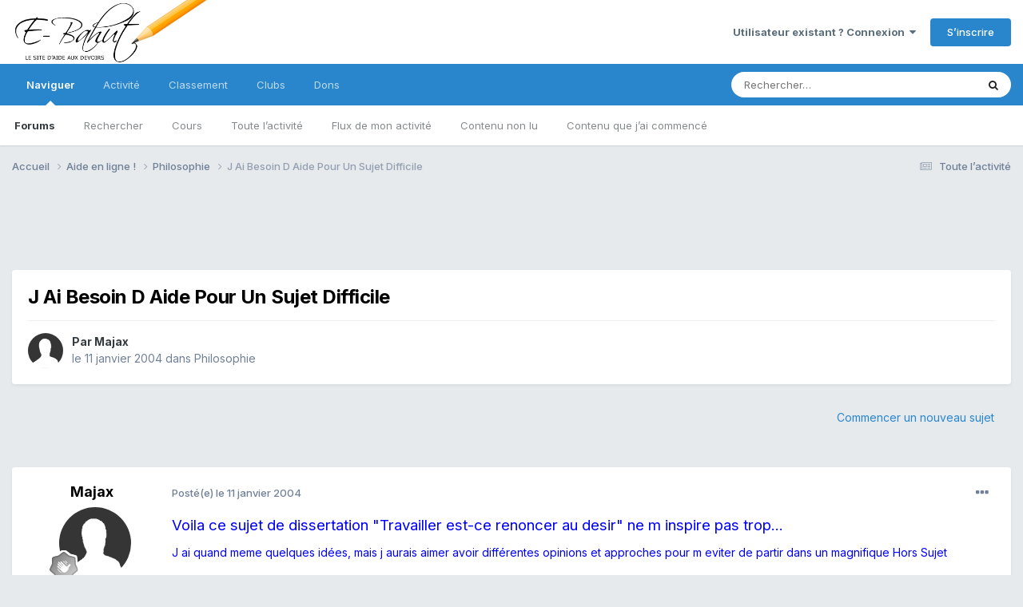

--- FILE ---
content_type: text/html;charset=UTF-8
request_url: https://www.e-bahut.com/topic/3680-j-ai-besoin-d-aide-pour-un-sujet-difficile/
body_size: 17976
content:
<html lang="fr-FR" dir="ltr">
	<head>
		<meta charset="utf-8">
		<title>J Ai Besoin D Aide Pour Un Sujet Difficile - Philosophie - E-Bahut - site d&#039;aide aux devoirs</title>
		
			<script>
  (function(i,s,o,g,r,a,m){i['GoogleAnalyticsObject']=r;i[r]=i[r]||function(){
  (i[r].q=i[r].q||[]).push(arguments)},i[r].l=1*new Date();a=s.createElement(o),
  m=s.getElementsByTagName(o)[0];a.async=1;a.src=g;m.parentNode.insertBefore(a,m)
  })(window,document,'script','//www.google-analytics.com/analytics.js','ga');

  ga('create', 'UA-658929-1', 'auto');
  ga('send', 'pageview');

</script>
		
		

	<meta name="viewport" content="width=device-width, initial-scale=1">


	
	
		<meta property="og:image" content="https://www.e-bahut.com/uploads/monthly_2020_11/ebahut.png.81f96fb2d7c5e88f8f5d44f3051a2b2c.png">
	


	<meta name="twitter:card" content="summary_large_image" />




	
		
			
				<meta property="og:title" content="J Ai Besoin D Aide Pour Un Sujet Difficile">
			
		
	

	
		
			
				<meta property="og:type" content="website">
			
		
	

	
		
			
				<meta property="og:url" content="https://www.e-bahut.com/topic/3680-j-ai-besoin-d-aide-pour-un-sujet-difficile/">
			
		
	

	
		
			
				<meta name="description" content="Voila ce sujet de dissertation &quot;Travailler est-ce renoncer au desir&quot; ne m inspire pas trop... J ai quand meme quelques idées, mais j aurais aimer avoir différentes opinions et approches pour m eviter de partir dans un magnifique Hors Sujet Aussi j ai trouvé de nombreuses citations (A.Gide, Rousse...">
			
		
	

	
		
			
				<meta property="og:description" content="Voila ce sujet de dissertation &quot;Travailler est-ce renoncer au desir&quot; ne m inspire pas trop... J ai quand meme quelques idées, mais j aurais aimer avoir différentes opinions et approches pour m eviter de partir dans un magnifique Hors Sujet Aussi j ai trouvé de nombreuses citations (A.Gide, Rousse...">
			
		
	

	
		
			
				<meta property="og:updated_time" content="2004-01-12T20:08:55Z">
			
		
	

	
		
			
				<meta property="og:site_name" content="E-Bahut - site d&#039;aide aux devoirs">
			
		
	

	
		
			
				<meta property="og:locale" content="fr_FR">
			
		
	


	
		<link rel="canonical" href="https://www.e-bahut.com/topic/3680-j-ai-besoin-d-aide-pour-un-sujet-difficile/" />
	

<link rel="alternate" type="application/rss+xml" title="Français" href="https://www.e-bahut.com/rss/1-fran%C3%A7ais.xml/" /><link rel="alternate" type="application/rss+xml" title="Mathématiques" href="https://www.e-bahut.com/rss/2-math%C3%A9matiques.xml/" /><link rel="alternate" type="application/rss+xml" title="Sciences" href="https://www.e-bahut.com/rss/3-sciences.xml/" />



<link rel="manifest" href="https://www.e-bahut.com/manifest.webmanifest/">
<meta name="msapplication-config" content="https://www.e-bahut.com/browserconfig.xml/">
<meta name="msapplication-starturl" content="/">
<meta name="application-name" content="E-Bahut">
<meta name="apple-mobile-web-app-title" content="E-Bahut">

	<meta name="theme-color" content="#000000">


	<meta name="msapplication-TileColor" content="#000000">





	

	
		
			<link rel="icon" sizes="36x36" href="https://www.e-bahut.com/uploads/monthly_2023_05/android-chrome-36x36.png?v=1715170661">
		
	

	
		
			<link rel="icon" sizes="48x48" href="https://www.e-bahut.com/uploads/monthly_2023_05/android-chrome-48x48.png?v=1715170661">
		
	

	
		
			<link rel="icon" sizes="72x72" href="https://www.e-bahut.com/uploads/monthly_2023_05/android-chrome-72x72.png?v=1715170661">
		
	

	
		
			<link rel="icon" sizes="96x96" href="https://www.e-bahut.com/uploads/monthly_2023_05/android-chrome-96x96.png?v=1715170661">
		
	

	
		
			<link rel="icon" sizes="144x144" href="https://www.e-bahut.com/uploads/monthly_2023_05/android-chrome-144x144.png?v=1715170661">
		
	

	
		
			<link rel="icon" sizes="192x192" href="https://www.e-bahut.com/uploads/monthly_2023_05/android-chrome-192x192.png?v=1715170661">
		
	

	
		
			<link rel="icon" sizes="256x256" href="https://www.e-bahut.com/uploads/monthly_2023_05/android-chrome-256x256.png?v=1715170661">
		
	

	
		
			<link rel="icon" sizes="384x384" href="https://www.e-bahut.com/uploads/monthly_2023_05/android-chrome-384x384.png?v=1715170661">
		
	

	
		
			<link rel="icon" sizes="512x512" href="https://www.e-bahut.com/uploads/monthly_2023_05/android-chrome-512x512.png?v=1715170661">
		
	

	
		
			<meta name="msapplication-square70x70logo" content="https://www.e-bahut.com/uploads/monthly_2023_05/msapplication-square70x70logo.png?v=1715170661"/>
		
	

	
		
			<meta name="msapplication-TileImage" content="https://www.e-bahut.com/uploads/monthly_2023_05/msapplication-TileImage.png?v=1715170661"/>
		
	

	
		
			<meta name="msapplication-square150x150logo" content="https://www.e-bahut.com/uploads/monthly_2023_05/msapplication-square150x150logo.png?v=1715170661"/>
		
	

	
		
			<meta name="msapplication-wide310x150logo" content="https://www.e-bahut.com/uploads/monthly_2023_05/msapplication-wide310x150logo.png?v=1715170661"/>
		
	

	
		
			<meta name="msapplication-square310x310logo" content="https://www.e-bahut.com/uploads/monthly_2023_05/msapplication-square310x310logo.png?v=1715170661"/>
		
	

	
		
			
				<link rel="apple-touch-icon" href="https://www.e-bahut.com/uploads/monthly_2023_05/apple-touch-icon-57x57.png?v=1715170661">
			
		
	

	
		
			
				<link rel="apple-touch-icon" sizes="60x60" href="https://www.e-bahut.com/uploads/monthly_2023_05/apple-touch-icon-60x60.png?v=1715170661">
			
		
	

	
		
			
				<link rel="apple-touch-icon" sizes="72x72" href="https://www.e-bahut.com/uploads/monthly_2023_05/apple-touch-icon-72x72.png?v=1715170661">
			
		
	

	
		
			
				<link rel="apple-touch-icon" sizes="76x76" href="https://www.e-bahut.com/uploads/monthly_2023_05/apple-touch-icon-76x76.png?v=1715170661">
			
		
	

	
		
			
				<link rel="apple-touch-icon" sizes="114x114" href="https://www.e-bahut.com/uploads/monthly_2023_05/apple-touch-icon-114x114.png?v=1715170661">
			
		
	

	
		
			
				<link rel="apple-touch-icon" sizes="120x120" href="https://www.e-bahut.com/uploads/monthly_2023_05/apple-touch-icon-120x120.png?v=1715170661">
			
		
	

	
		
			
				<link rel="apple-touch-icon" sizes="144x144" href="https://www.e-bahut.com/uploads/monthly_2023_05/apple-touch-icon-144x144.png?v=1715170661">
			
		
	

	
		
			
				<link rel="apple-touch-icon" sizes="152x152" href="https://www.e-bahut.com/uploads/monthly_2023_05/apple-touch-icon-152x152.png?v=1715170661">
			
		
	

	
		
			
				<link rel="apple-touch-icon" sizes="180x180" href="https://www.e-bahut.com/uploads/monthly_2023_05/apple-touch-icon-180x180.png?v=1715170661">
			
		
	





<link rel="preload" href="//www.e-bahut.com/applications/core/interface/font/fontawesome-webfont.woff2?v=4.7.0" as="font" crossorigin="anonymous">
		


	<link rel="preconnect" href="https://fonts.googleapis.com">
	<link rel="preconnect" href="https://fonts.gstatic.com" crossorigin>
	
		<link href="https://fonts.googleapis.com/css2?family=Inter:wght@300;400;500;600;700&display=swap" rel="stylesheet">
	



	<link rel='stylesheet' href='https://www.e-bahut.com/uploads/css_built_3/341e4a57816af3ba440d891ca87450ff_framework.css?v=65e7583ac01765040708' media='all'>

	<link rel='stylesheet' href='https://www.e-bahut.com/uploads/css_built_3/05e81b71abe4f22d6eb8d1a929494829_responsive.css?v=65e7583ac01765040708' media='all'>

	<link rel='stylesheet' href='https://www.e-bahut.com/uploads/css_built_3/20446cf2d164adcc029377cb04d43d17_flags.css?v=65e7583ac01765040708' media='all'>

	<link rel='stylesheet' href='https://www.e-bahut.com/uploads/css_built_3/90eb5adf50a8c640f633d47fd7eb1778_core.css?v=65e7583ac01765040708' media='all'>

	<link rel='stylesheet' href='https://www.e-bahut.com/uploads/css_built_3/5a0da001ccc2200dc5625c3f3934497d_core_responsive.css?v=65e7583ac01765040708' media='all'>

	<link rel='stylesheet' href='https://www.e-bahut.com/uploads/css_built_3/62e269ced0fdab7e30e026f1d30ae516_forums.css?v=65e7583ac01765040708' media='all'>

	<link rel='stylesheet' href='https://www.e-bahut.com/uploads/css_built_3/76e62c573090645fb99a15a363d8620e_forums_responsive.css?v=65e7583ac01765040708' media='all'>

	<link rel='stylesheet' href='https://www.e-bahut.com/uploads/css_built_3/ebdea0c6a7dab6d37900b9190d3ac77b_topics.css?v=65e7583ac01765040708' media='all'>

	<link rel='stylesheet' href='https://www.e-bahut.com/uploads/css_built_3/cf8ed800cb3aa957a985c65b10088f13_widgets.css?v=65e7583ac01765040708' media='all'>





<link rel='stylesheet' href='https://www.e-bahut.com/uploads/css_built_3/258adbb6e4f3e83cd3b355f84e3fa002_custom.css?v=65e7583ac01765040708' media='all'>




		
		

	
	<link rel='shortcut icon' href='https://www.e-bahut.com/uploads/monthly_2018_05/fav.ico.f982b0d006817212ee3910ae34fa555b.ico' type="image/x-icon">

     
      <script type="text/javascript" src="https://cdnjs.cloudflare.com/ajax/libs/mathjax/2.7.4/MathJax.js?config=TeX-AMS_HTML"></script>
      
	</head>
	<body class="ipsApp ipsApp_front ipsJS_none ipsClearfix" data-controller="core.front.core.app"  data-message=""  data-pageapp="forums" data-pagelocation="front" data-pagemodule="forums" data-pagecontroller="topic" data-pageid="3680"  >


		<a href="#ipsLayout_mainArea" class="ipsHide" title="Aller au contenu principal de cette page" accesskey="m">Aller au contenu</a>
		
			<div id="ipsLayout_header" class="ipsClearfix">
				





				<header><meta http-equiv="Content-Type" content="text/html;charset=UTF-8">
					<div class="ipsLayout_container">
						


<a href='https://www.e-bahut.com/' id='elLogo' accesskey='1'><img src="https://www.e-bahut.com/uploads/monthly_2020_11/ebahut.png.ff99a02a2e36cb00dca58ff60812e37a.png" alt='E-Bahut - site d&#039;aide aux devoirs'></a>

						

	<ul id="elUserNav" class="ipsList_inline cSignedOut ipsResponsive_showDesktop">
		
        
		
        
        
            
            
	


	<li class='cUserNav_icon ipsHide' id='elCart_container'></li>
	<li class='elUserNav_sep ipsHide' id='elCart_sep'></li>

<li id="elSignInLink">
                <a href="https://www.e-bahut.com/login/" data-ipsmenu-closeonclick="false" data-ipsmenu id="elUserSignIn">
                    Utilisateur existant ? Connexion  <i class="fa fa-caret-down"></i>
                </a>
                
<div id='elUserSignIn_menu' class='ipsMenu ipsMenu_auto ipsHide'>
	<form accept-charset='utf-8' method='post' action='https://www.e-bahut.com/login/'>
		<input type="hidden" name="csrfKey" value="5c2bcf0c08fc0cd3c4fb86562b4c029f">
		<input type="hidden" name="ref" value="aHR0cHM6Ly93d3cuZS1iYWh1dC5jb20vdG9waWMvMzY4MC1qLWFpLWJlc29pbi1kLWFpZGUtcG91ci11bi1zdWpldC1kaWZmaWNpbGUv">
		<div data-role="loginForm">
			
			
			
				
<div class="ipsPad ipsForm ipsForm_vertical">
	<h4 class="ipsType_sectionHead">Connexion</h4>
	<br><br>
	<ul class='ipsList_reset'>
		<li class="ipsFieldRow ipsFieldRow_noLabel ipsFieldRow_fullWidth">
			
			
				<input type="text" placeholder="Pseudo" name="auth" autocomplete="username">
			
		</li>
		<li class="ipsFieldRow ipsFieldRow_noLabel ipsFieldRow_fullWidth">
			<input type="password" placeholder="Mot de passe" name="password" autocomplete="current-password">
		</li>
		<li class="ipsFieldRow ipsFieldRow_checkbox ipsClearfix">
			<span class="ipsCustomInput">
				<input type="checkbox" name="remember_me" id="remember_me_checkbox" value="1" checked aria-checked="true">
				<span></span>
			</span>
			<div class="ipsFieldRow_content">
				<label class="ipsFieldRow_label" for="remember_me_checkbox">Se souvenir de moi</label>
				<span class="ipsFieldRow_desc">Non recommandé sur les ordinateurs partagés</span>
			</div>
		</li>
		<li class="ipsFieldRow ipsFieldRow_fullWidth">
			<button type="submit" name="_processLogin" value="usernamepassword" class="ipsButton ipsButton_primary ipsButton_small" id="elSignIn_submit">Connexion</button>
			
				<p class="ipsType_right ipsType_small">
					
						<a href='https://www.e-bahut.com/lostpassword/' data-ipsDialog data-ipsDialog-title='Mot de passe oublié ?'>
					
					Mot de passe oublié ?</a>
				</p>
			
		</li>
	</ul>
</div>
			
		</div>
	</form>
</div>
            </li>
            
        
		
			<li>
				
					<a href="https://www.e-bahut.com/register/"  id="elRegisterButton" class="ipsButton ipsButton_normal ipsButton_primary">S’inscrire</a>
				
			</li>
		
	</ul>

						
<ul class='ipsMobileHamburger ipsList_reset ipsResponsive_hideDesktop'>
	<li data-ipsDrawer data-ipsDrawer-drawerElem='#elMobileDrawer'>
		<a href='#'>
			
			
				
			
			
			
			<i class='fa fa-navicon'></i>
		</a>
	</li>
</ul>
					</div>
				</header>
				

	<nav data-controller='core.front.core.navBar' class=' ipsResponsive_showDesktop'>
		<div class='ipsNavBar_primary ipsLayout_container '>
			<ul data-role="primaryNavBar" class='ipsClearfix'>
				


	
		
		
			
		
		<li class='ipsNavBar_active' data-active id='elNavSecondary_1' data-role="navBarItem" data-navApp="core" data-navExt="CustomItem">
			
			
				<a href="http://www.e-bahut.com/"  data-navItem-id="1" data-navDefault>
					Naviguer<span class='ipsNavBar_active__identifier'></span>
				</a>
			
			
				<ul class='ipsNavBar_secondary ' data-role='secondaryNavBar'>
					


	
		
		
			
		
		<li class='ipsNavBar_active' data-active id='elNavSecondary_3' data-role="navBarItem" data-navApp="forums" data-navExt="Forums">
			
			
				<a href="https://www.e-bahut.com"  data-navItem-id="3" data-navDefault>
					Forums<span class='ipsNavBar_active__identifier'></span>
				</a>
			
			
		</li>
	
	

	
		
		
		<li  id='elNavSecondary_16' data-role="navBarItem" data-navApp="core" data-navExt="Search">
			
			
				<a href="https://www.e-bahut.com/search/"  data-navItem-id="16" >
					Rechercher<span class='ipsNavBar_active__identifier'></span>
				</a>
			
			
		</li>
	
	

	
		
		
		<li  id='elNavSecondary_18' data-role="navBarItem" data-navApp="cms" data-navExt="Pages">
			
			
				<a href="https://www.e-bahut.com/accueil.html/"  data-navItem-id="18" >
					Cours<span class='ipsNavBar_active__identifier'></span>
				</a>
			
			
		</li>
	
	

	
		
		
		<li  id='elNavSecondary_12' data-role="navBarItem" data-navApp="core" data-navExt="AllActivity">
			
			
				<a href="https://www.e-bahut.com/discover/"  data-navItem-id="12" >
					Toute l’activité<span class='ipsNavBar_active__identifier'></span>
				</a>
			
			
		</li>
	
	

	
		
		
		<li  id='elNavSecondary_13' data-role="navBarItem" data-navApp="core" data-navExt="YourActivityStreams">
			
			
				<a href="#"  data-navItem-id="13" >
					Flux de mon activité<span class='ipsNavBar_active__identifier'></span>
				</a>
			
			
		</li>
	
	

	
		
		
		<li  id='elNavSecondary_14' data-role="navBarItem" data-navApp="core" data-navExt="YourActivityStreamsItem">
			
			
				<a href="https://www.e-bahut.com/discover/unread/"  data-navItem-id="14" >
					Contenu non lu<span class='ipsNavBar_active__identifier'></span>
				</a>
			
			
		</li>
	
	

	
		
		
		<li  id='elNavSecondary_15' data-role="navBarItem" data-navApp="core" data-navExt="YourActivityStreamsItem">
			
			
				<a href="https://www.e-bahut.com/discover/content-started/"  data-navItem-id="15" >
					Contenu que j’ai commencé<span class='ipsNavBar_active__identifier'></span>
				</a>
			
			
		</li>
	
	

	
	

					<li class='ipsHide' id='elNavigationMore_1' data-role='navMore'>
						<a href='#' data-ipsMenu data-ipsMenu-appendTo='#elNavigationMore_1' id='elNavigationMore_1_dropdown'>Plus <i class='fa fa-caret-down'></i></a>
						<ul class='ipsHide ipsMenu ipsMenu_auto' id='elNavigationMore_1_dropdown_menu' data-role='moreDropdown'></ul>
					</li>
				</ul>
			
		</li>
	
	

	
		
		
		<li  id='elNavSecondary_2' data-role="navBarItem" data-navApp="core" data-navExt="CustomItem">
			
			
				<a href="https://www.e-bahut.com/discover/"  data-navItem-id="2" >
					Activité<span class='ipsNavBar_active__identifier'></span>
				</a>
			
			
				<ul class='ipsNavBar_secondary ipsHide' data-role='secondaryNavBar'>
					


	
		
		
		<li  id='elNavSecondary_6' data-role="navBarItem" data-navApp="blog" data-navExt="Blogs">
			
			
				<a href="https://www.e-bahut.com/blogs/"  data-navItem-id="6" >
					Blogs<span class='ipsNavBar_active__identifier'></span>
				</a>
			
			
		</li>
	
	

	
		
		
		<li  id='elNavSecondary_4' data-role="navBarItem" data-navApp="gallery" data-navExt="Gallery">
			
			
				<a href="https://www.e-bahut.com/gallery/"  data-navItem-id="4" >
					Galerie<span class='ipsNavBar_active__identifier'></span>
				</a>
			
			
		</li>
	
	

	
		
		
		<li  id='elNavSecondary_10' data-role="navBarItem" data-navApp="core" data-navExt="StaffDirectory">
			
			
				<a href="https://www.e-bahut.com/staff/"  data-navItem-id="10" >
					Équipe<span class='ipsNavBar_active__identifier'></span>
				</a>
			
			
		</li>
	
	

	
		
		
		<li  id='elNavSecondary_11' data-role="navBarItem" data-navApp="core" data-navExt="OnlineUsers">
			
			
				<a href="https://www.e-bahut.com/online/"  data-navItem-id="11" >
					Utilisateurs en ligne<span class='ipsNavBar_active__identifier'></span>
				</a>
			
			
		</li>
	
	

					<li class='ipsHide' id='elNavigationMore_2' data-role='navMore'>
						<a href='#' data-ipsMenu data-ipsMenu-appendTo='#elNavigationMore_2' id='elNavigationMore_2_dropdown'>Plus <i class='fa fa-caret-down'></i></a>
						<ul class='ipsHide ipsMenu ipsMenu_auto' id='elNavigationMore_2_dropdown_menu' data-role='moreDropdown'></ul>
					</li>
				</ul>
			
		</li>
	
	

	
		
		
		<li  id='elNavSecondary_19' data-role="navBarItem" data-navApp="core" data-navExt="Leaderboard">
			
			
				<a href="https://www.e-bahut.com/leaderboard/"  data-navItem-id="19" >
					Classement<span class='ipsNavBar_active__identifier'></span>
				</a>
			
			
		</li>
	
	

	
	

	
		
		
		<li  id='elNavSecondary_21' data-role="navBarItem" data-navApp="core" data-navExt="Clubs">
			
			
				<a href="https://www.e-bahut.com/clubs/"  data-navItem-id="21" >
					Clubs<span class='ipsNavBar_active__identifier'></span>
				</a>
			
			
		</li>
	
	

	
		
		
		<li  id='elNavSecondary_24' data-role="navBarItem" data-navApp="nexus" data-navExt="Donations">
			
			
				<a href="https://www.e-bahut.com/clients/donations/"  data-navItem-id="24" >
					Dons<span class='ipsNavBar_active__identifier'></span>
				</a>
			
			
		</li>
	
	

	
	

	
	

				<li class='ipsHide' id='elNavigationMore' data-role='navMore'>
					<a href='#' data-ipsMenu data-ipsMenu-appendTo='#elNavigationMore' id='elNavigationMore_dropdown'>Plus</a>
					<ul class='ipsNavBar_secondary ipsHide' data-role='secondaryNavBar'>
						<li class='ipsHide' id='elNavigationMore_more' data-role='navMore'>
							<a href='#' data-ipsMenu data-ipsMenu-appendTo='#elNavigationMore_more' id='elNavigationMore_more_dropdown'>Plus <i class='fa fa-caret-down'></i></a>
							<ul class='ipsHide ipsMenu ipsMenu_auto' id='elNavigationMore_more_dropdown_menu' data-role='moreDropdown'></ul>
						</li>
					</ul>
				</li>
			</ul>
			

	<div id="elSearchWrapper">
		<div id='elSearch' data-controller="core.front.core.quickSearch">
			<form accept-charset='utf-8' action='//www.e-bahut.com/search/?do=quicksearch' method='post'>
                <input type='search' id='elSearchField' placeholder='Rechercher…' name='q' autocomplete='off' aria-label='Rechercher'>
                <details class='cSearchFilter'>
                    <summary class='cSearchFilter__text'></summary>
                    <ul class='cSearchFilter__menu'>
                        
                        <li><label><input type="radio" name="type" value="all" ><span class='cSearchFilter__menuText'>N’importe où</span></label></li>
                        
                            
                                <li><label><input type="radio" name="type" value='contextual_{&quot;type&quot;:&quot;forums_topic&quot;,&quot;nodes&quot;:4}' checked><span class='cSearchFilter__menuText'>Ce forum</span></label></li>
                            
                                <li><label><input type="radio" name="type" value='contextual_{&quot;type&quot;:&quot;forums_topic&quot;,&quot;item&quot;:3680}' checked><span class='cSearchFilter__menuText'>Ce sujet</span></label></li>
                            
                        
                        
                            <li><label><input type="radio" name="type" value="core_statuses_status"><span class='cSearchFilter__menuText'>Mises à jour de statut</span></label></li>
                        
                            <li><label><input type="radio" name="type" value="forums_topic"><span class='cSearchFilter__menuText'>Sujets</span></label></li>
                        
                            <li><label><input type="radio" name="type" value="cms_pages_pageitem"><span class='cSearchFilter__menuText'>Pages</span></label></li>
                        
                            <li><label><input type="radio" name="type" value="blog_entry"><span class='cSearchFilter__menuText'>Billets</span></label></li>
                        
                            <li><label><input type="radio" name="type" value="gallery_image"><span class='cSearchFilter__menuText'>Images</span></label></li>
                        
                            <li><label><input type="radio" name="type" value="gallery_album_item"><span class='cSearchFilter__menuText'>Albums</span></label></li>
                        
                            <li><label><input type="radio" name="type" value="nexus_package_item"><span class='cSearchFilter__menuText'>Produits</span></label></li>
                        
                            <li><label><input type="radio" name="type" value="core_members"><span class='cSearchFilter__menuText'>Membres</span></label></li>
                        
                    </ul>
                </details>
				<button class='cSearchSubmit' type="submit" aria-label='Rechercher'><i class="fa fa-search"></i></button>
			</form>
		</div>
	</div>

		</div>
	</nav>

				
<ul id='elMobileNav' class='ipsResponsive_hideDesktop' data-controller='core.front.core.mobileNav'>
	
		
			
			
				
				
			
				
					<li id='elMobileBreadcrumb'>
						<a href='https://www.e-bahut.com/forum/4-philosophie/'>
							<span>Philosophie</span>
						</a>
					</li>
				
				
			
				
				
			
		
	
	
	
	<li >
		<a data-action="defaultStream" href='https://www.e-bahut.com/discover/'><i class="fa fa-newspaper-o" aria-hidden="true"></i></a>
	</li>

	

	
		<li class='ipsJS_show'>
			<a href='https://www.e-bahut.com/search/'><i class='fa fa-search'></i></a>
		</li>
	
</ul>
			</div>
		
		<main id="ipsLayout_body" class="ipsLayout_container">
			<div id="ipsLayout_contentArea">
				<div id="ipsLayout_contentWrapper">
					
<nav class='ipsBreadcrumb ipsBreadcrumb_top ipsFaded_withHover'>
	

	<ul class='ipsList_inline ipsPos_right'>
		
		<li >
			<a data-action="defaultStream" class='ipsType_light '  href='https://www.e-bahut.com/discover/'><i class="fa fa-newspaper-o" aria-hidden="true"></i> <span>Toute l’activité</span></a>
		</li>
		
	</ul>

	<ul data-role="breadcrumbList">
		<li>
			<a title="Accueil" href='https://www.e-bahut.com/'>
				<span>Accueil <i class='fa fa-angle-right'></i></span>
			</a>
		</li>
		
		
			<li>
				
					<a href='https://www.e-bahut.com/forum/24-aide-en-ligne/'>
						<span>Aide en ligne ! <i class='fa fa-angle-right' aria-hidden="true"></i></span>
					</a>
				
			</li>
		
			<li>
				
					<a href='https://www.e-bahut.com/forum/4-philosophie/'>
						<span>Philosophie <i class='fa fa-angle-right' aria-hidden="true"></i></span>
					</a>
				
			</li>
		
			<li>
				
					J Ai Besoin D Aide Pour Un Sujet Difficile
				
			</li>
		
	</ul>
</nav>
					
					<div id="ipsLayout_mainArea">
						<script type="text/javascript">
    google_ad_client = "ca-pub-0907637181384304";
    google_ad_slot = "4875033692";
    google_ad_width = 728;
    google_ad_height = 90;
</script>
<!-- E-Bahut 2015 -->
<script type="text/javascript"
src="//pagead2.googlesyndication.com/pagead/show_ads.js">
</script>
						
						
						

	




						



<div class="ipsPageHeader ipsResponsive_pull ipsBox ipsPadding sm:ipsPadding:half ipsMargin_bottom">
		
	
	<div class="ipsFlex ipsFlex-ai:center ipsFlex-fw:wrap ipsGap:4">
		<div class="ipsFlex-flex:11">
			<h1 class="ipsType_pageTitle ipsContained_container">
				

				
				
					<span class="ipsType_break ipsContained">
						<span>J Ai Besoin D Aide Pour Un Sujet Difficile</span>
					</span>
				
			</h1>
			
			
		</div>
		
	</div>
	<hr class="ipsHr">
	<div class="ipsPageHeader__meta ipsFlex ipsFlex-jc:between ipsFlex-ai:center ipsFlex-fw:wrap ipsGap:3">
		<div class="ipsFlex-flex:11">
			<div class="ipsPhotoPanel ipsPhotoPanel_mini ipsPhotoPanel_notPhone ipsClearfix">
				


	<a href="https://www.e-bahut.com/profile/5547-majax/" rel="nofollow" data-ipsHover data-ipsHover-width="370" data-ipsHover-target="https://www.e-bahut.com/profile/5547-majax/?do=hovercard" class="ipsUserPhoto ipsUserPhoto_mini" title="Aller sur le profil de Majax">
		<img src='https://www.e-bahut.com/uploads/set_resources_3/84c1e40ea0e759e3f1505eb1788ddf3c_default_photo.png' alt='Majax' loading="lazy">
	</a>

				<div>
					<p class="ipsType_reset ipsType_blendLinks">
						<span class="ipsType_normal">
						
							<strong>Par 


<a href='https://www.e-bahut.com/profile/5547-majax/' rel="nofollow" data-ipsHover data-ipsHover-width='370' data-ipsHover-target='https://www.e-bahut.com/profile/5547-majax/?do=hovercard&amp;referrer=https%253A%252F%252Fwww.e-bahut.com%252Ftopic%252F3680-j-ai-besoin-d-aide-pour-un-sujet-difficile%252F' title="Aller sur le profil de Majax" class="ipsType_break">Majax</a></strong><br>
							<span class="ipsType_light"><time datetime='2004-01-11T18:26:28Z' title='11/01/2004 18:26' data-short='22 a'>le 11 janvier 2004</time> dans <a href="https://www.e-bahut.com/forum/4-philosophie/">Philosophie</a></span>
						
						</span>
					</p>
				</div>
			</div>
		</div>
					
	</div>
	
	
</div>








<div class="ipsClearfix">
	<ul class="ipsToolList ipsToolList_horizontal ipsClearfix ipsSpacer_both ipsResponsive_hidePhone">
		
		
			<li class="ipsResponsive_hidePhone">
				
					<a href="https://www.e-bahut.com/forum/4-philosophie/?do=add" rel="nofollow" class="ipsButton ipsButton_link ipsButton_medium ipsButton_fullWidth" title="Commencer un nouveau sujet dans ce forum">Commencer un nouveau sujet</a>
				
			</li>
		
		
	</ul>
</div>

<div id="comments" data-controller="core.front.core.commentFeed,forums.front.topic.view, core.front.core.ignoredComments" data-autopoll data-baseurl="https://www.e-bahut.com/topic/3680-j-ai-besoin-d-aide-pour-un-sujet-difficile/" data-lastpage data-feedid="topic-3680" class="cTopic ipsClear ipsSpacer_top">
	
			
	

	

<div data-controller='core.front.core.recommendedComments' data-url='https://www.e-bahut.com/topic/3680-j-ai-besoin-d-aide-pour-un-sujet-difficile/?recommended=comments' class='ipsRecommendedComments ipsHide'>
	<div data-role="recommendedComments">
		<h2 class='ipsType_sectionHead ipsType_large ipsType_bold ipsMargin_bottom'>Messages recommandés</h2>
		
	</div>
</div>
	
	<div id="elPostFeed" data-role="commentFeed" data-controller="core.front.core.moderation" >
		<form action="https://www.e-bahut.com/topic/3680-j-ai-besoin-d-aide-pour-un-sujet-difficile/?csrfKey=5c2bcf0c08fc0cd3c4fb86562b4c029f&amp;do=multimodComment" method="post" data-ipspageaction data-role="moderationTools">
			
			
				

					

					
					



<a id='findComment-13144'></a>
<a id='comment-13144'></a>
<article  id='elComment_13144' class='cPost ipsBox ipsResponsive_pull  ipsComment  ipsComment_parent ipsClearfix ipsClear ipsColumns ipsColumns_noSpacing ipsColumns_collapsePhone    '>
	

	

	<div class='cAuthorPane_mobile ipsResponsive_showPhone'>
		<div class='cAuthorPane_photo'>
			<div class='cAuthorPane_photoWrap'>
				


	<a href="https://www.e-bahut.com/profile/5547-majax/" rel="nofollow" data-ipsHover data-ipsHover-width="370" data-ipsHover-target="https://www.e-bahut.com/profile/5547-majax/?do=hovercard" class="ipsUserPhoto ipsUserPhoto_large" title="Aller sur le profil de Majax">
		<img src='https://www.e-bahut.com/uploads/set_resources_3/84c1e40ea0e759e3f1505eb1788ddf3c_default_photo.png' alt='Majax' loading="lazy">
	</a>

				
				
					<a href="https://www.e-bahut.com/profile/5547-majax/badges/" rel="nofollow">
						
<img src='https://www.e-bahut.com/uploads/monthly_2021_06/1_Newbie.svg' loading="lazy" alt="Newbie" class="cAuthorPane_badge cAuthorPane_badge--rank ipsOutline ipsOutline:2px" data-ipsTooltip title="Rang: Newbie (1/14)">
					</a>
				
			</div>
		</div>
		<div class='cAuthorPane_content'>
			<h3 class='ipsType_sectionHead cAuthorPane_author ipsType_break ipsType_blendLinks ipsFlex ipsFlex-ai:center'>
				


<a href='https://www.e-bahut.com/profile/5547-majax/' rel="nofollow" data-ipsHover data-ipsHover-width='370' data-ipsHover-target='https://www.e-bahut.com/profile/5547-majax/?do=hovercard&amp;referrer=https%253A%252F%252Fwww.e-bahut.com%252Ftopic%252F3680-j-ai-besoin-d-aide-pour-un-sujet-difficile%252F' title="Aller sur le profil de Majax" class="ipsType_break"><span style='color:green'>Majax</span></a>
			</h3>
			<div class='ipsType_light ipsType_reset'>
			    <a href='https://www.e-bahut.com/topic/3680-j-ai-besoin-d-aide-pour-un-sujet-difficile/#findComment-13144' rel="nofollow" class='ipsType_blendLinks'>Posté(e) <time datetime='2004-01-11T18:26:28Z' title='11/01/2004 18:26' data-short='22 a'>le 11 janvier 2004</time></a>
				
			</div>
		</div>
	</div>
	<aside class='ipsComment_author cAuthorPane ipsColumn ipsColumn_medium ipsResponsive_hidePhone'>
		<h3 class='ipsType_sectionHead cAuthorPane_author ipsType_blendLinks ipsType_break'><strong>


<a href='https://www.e-bahut.com/profile/5547-majax/' rel="nofollow" data-ipsHover data-ipsHover-width='370' data-ipsHover-target='https://www.e-bahut.com/profile/5547-majax/?do=hovercard&amp;referrer=https%253A%252F%252Fwww.e-bahut.com%252Ftopic%252F3680-j-ai-besoin-d-aide-pour-un-sujet-difficile%252F' title="Aller sur le profil de Majax" class="ipsType_break">Majax</a></strong>
			
		</h3>
		<ul class='cAuthorPane_info ipsList_reset'>
			<li data-role='photo' class='cAuthorPane_photo'>
				<div class='cAuthorPane_photoWrap'>
					


	<a href="https://www.e-bahut.com/profile/5547-majax/" rel="nofollow" data-ipsHover data-ipsHover-width="370" data-ipsHover-target="https://www.e-bahut.com/profile/5547-majax/?do=hovercard" class="ipsUserPhoto ipsUserPhoto_large" title="Aller sur le profil de Majax">
		<img src='https://www.e-bahut.com/uploads/set_resources_3/84c1e40ea0e759e3f1505eb1788ddf3c_default_photo.png' alt='Majax' loading="lazy">
	</a>

					
					
						
<img src='https://www.e-bahut.com/uploads/monthly_2021_06/1_Newbie.svg' loading="lazy" alt="Newbie" class="cAuthorPane_badge cAuthorPane_badge--rank ipsOutline ipsOutline:2px" data-ipsTooltip title="Rang: Newbie (1/14)">
					
				</div>
			</li>
			
				<li data-role='group'><span style='color:green'>Membres</span></li>
				
			
			
				<li data-role='stats' class='ipsMargin_top'>
					<ul class="ipsList_reset ipsType_light ipsFlex ipsFlex-ai:center ipsFlex-jc:center ipsGap_row:2 cAuthorPane_stats">
						<li>
							
								<a href="https://www.e-bahut.com/profile/5547-majax/content/" rel="nofollow" title="3 messages " data-ipsTooltip class="ipsType_blendLinks">
							
								<i class="fa fa-comment"></i> 3
							
								</a>
							
						</li>
						
					</ul>
				</li>
			
			
				

	
	<li data-role='custom-field' class='ipsResponsive_hidePhone ipsType_break'>
		
<span class='ft'>Pays/Ville:</span><span class='fc'>RENNES</span>
	</li>
	

			
		</ul>
	</aside>
	<div class='ipsColumn ipsColumn_fluid ipsMargin:none'>
		

<div id='comment-13144_wrap' data-controller='core.front.core.comment' data-commentApp='forums' data-commentType='forums' data-commentID="13144" data-quoteData='{&quot;userid&quot;:5547,&quot;username&quot;:&quot;Majax&quot;,&quot;timestamp&quot;:1073845588,&quot;contentapp&quot;:&quot;forums&quot;,&quot;contenttype&quot;:&quot;forums&quot;,&quot;contentid&quot;:3680,&quot;contentclass&quot;:&quot;forums_Topic&quot;,&quot;contentcommentid&quot;:13144}' class='ipsComment_content ipsType_medium'>

	<div class='ipsComment_meta ipsType_light ipsFlex ipsFlex-ai:center ipsFlex-jc:between ipsFlex-fd:row-reverse'>
		<div class='ipsType_light ipsType_reset ipsType_blendLinks ipsComment_toolWrap'>
			<div class='ipsResponsive_hidePhone ipsComment_badges'>
				<ul class='ipsList_reset ipsFlex ipsFlex-jc:end ipsFlex-fw:wrap ipsGap:2 ipsGap_row:1'>
					
					
					
					
					
				</ul>
			</div>
			<ul class='ipsList_reset ipsComment_tools'>
				<li>
					<a href='#elControls_13144_menu' class='ipsComment_ellipsis' id='elControls_13144' title='Plus d’options…' data-ipsMenu data-ipsMenu-appendTo='#comment-13144_wrap'><i class='fa fa-ellipsis-h'></i></a>
					<ul id='elControls_13144_menu' class='ipsMenu ipsMenu_narrow ipsHide'>
						
							<li class='ipsMenu_item'><a href='https://www.e-bahut.com/topic/3680-j-ai-besoin-d-aide-pour-un-sujet-difficile/?do=reportComment&amp;comment=13144' data-ipsDialog data-ipsDialog-remoteSubmit data-ipsDialog-size='medium' data-ipsDialog-flashMessage='Merci pour votre signalement' data-ipsDialog-title="Signaler ce message" data-action='reportComment' title='Signaler ce contenu'>Signaler</a></li>
						
						
                        
						
						
						
							
								
							
							
							
							
							
							
						
					</ul>
				</li>
				
			</ul>
		</div>

		<div class='ipsType_reset ipsResponsive_hidePhone'>
		   
		   Posté(e) <time datetime='2004-01-11T18:26:28Z' title='11/01/2004 18:26' data-short='22 a'>le 11 janvier 2004</time>
		   
			
			<span class='ipsResponsive_hidePhone'>
				
				
			</span>
		</div>
	</div>

	

    

	<div class='cPost_contentWrap'>
		
		<div data-role='commentContent' class='ipsType_normal ipsType_richText ipsPadding_bottom ipsContained' data-controller='core.front.core.lightboxedImages'>
			
<p><span style="font-size:8pt;line-height:100%;"><span style="font-size:14pt;line-height:100%;"><span style="color:#0000FF;">Voila ce sujet de dissertation "Travailler est-ce renoncer au desir" ne m inspire pas trop... </span></span></span></p>
<p><span style="color:#0000FF;">
</span></p>
<p><span style="color:#0000FF;">
J ai quand meme quelques idées, mais j aurais aimer avoir différentes opinions et approches pour m eviter de partir dans un magnifique Hors Sujet</span></p>
<p><span style="color:#0000FF;">
</span></p>
<p><span style="color:#0000FF;">
Aussi j ai trouvé de nombreuses citations (A.Gide, Rousseau...) qui me seront utiles mais il y en a une que je desire expliquer  (Mon prof l adore) et qui ne m est pas du tout claire. </span></p>
<p><span style="color:#0000FF;">
Il s agit de Hegel qui dit: "Le travail est desir réfréné, disparition retardée: le travail forme" Si vous pouvez m expliquer cette phrase, cela m aiderait beaucoup...</span></p>
<p><span style="color:#0000FF;">
Merci d avance et j attends avec impatience votre précieuse aide!!! </span> <img src="//www.e-bahut.com/applications/core/interface/js/spacer.png" alt=":)" data-src="https://www.e-bahut.com/uploads/emoticons/default_smile.png"></p>


			
		</div>

		

		
	</div>

	
    
</div>
	</div>
</article>
					
					
						<script type="text/javascript">
    google_ad_client = "ca-pub-0907637181384304";
    google_ad_slot = "4875033692";
    google_ad_width = 728;
    google_ad_height = 90;
</script>
<!-- E-Bahut 2015 -->
<script type="text/javascript"
src="//pagead2.googlesyndication.com/pagead/show_ads.js">
</script>
					
					
				

					

					
					



<a id='findComment-13176'></a>
<a id='comment-13176'></a>
<article data-memberGroup="6"  id='elComment_13176' class='cPost ipsBox ipsResponsive_pull  ipsComment  ipsComment_parent ipsClearfix ipsClear ipsColumns ipsColumns_noSpacing ipsColumns_collapsePhone ipsComment_highlighted   '>
	

	
		<div class='ipsResponsive_showPhone ipsComment_badges'>
			<ul class='ipsList_reset ipsFlex ipsFlex-fw:wrap ipsGap:2 ipsGap_row:1'>
				
					<li><strong class='ipsBadge ipsBadge_large ipsBadge_highlightedGroup'>E-Bahut</strong></li>
				
				
				
				
			</ul>
		</div>
	

	<div class='cAuthorPane_mobile ipsResponsive_showPhone'>
		<div class='cAuthorPane_photo'>
			<div class='cAuthorPane_photoWrap'>
				


	<a href="https://www.e-bahut.com/profile/3697-sansid3/" rel="nofollow" data-ipsHover data-ipsHover-width="370" data-ipsHover-target="https://www.e-bahut.com/profile/3697-sansid3/?do=hovercard" class="ipsUserPhoto ipsUserPhoto_large" title="Aller sur le profil de sansid3">
		<img src='https://www.e-bahut.com/uploads/set_resources_3/84c1e40ea0e759e3f1505eb1788ddf3c_default_photo.png' alt='sansid3' loading="lazy">
	</a>

				
				
					<a href="https://www.e-bahut.com/profile/3697-sansid3/badges/" rel="nofollow">
						
<img src='https://www.e-bahut.com/uploads/monthly_2021_06/1_Newbie.svg' loading="lazy" alt="Newbie" class="cAuthorPane_badge cAuthorPane_badge--rank ipsOutline ipsOutline:2px" data-ipsTooltip title="Rang: Newbie (1/14)">
					</a>
				
			</div>
		</div>
		<div class='cAuthorPane_content'>
			<h3 class='ipsType_sectionHead cAuthorPane_author ipsType_break ipsType_blendLinks ipsFlex ipsFlex-ai:center'>
				


<a href='https://www.e-bahut.com/profile/3697-sansid3/' rel="nofollow" data-ipsHover data-ipsHover-width='370' data-ipsHover-target='https://www.e-bahut.com/profile/3697-sansid3/?do=hovercard&amp;referrer=https%253A%252F%252Fwww.e-bahut.com%252Ftopic%252F3680-j-ai-besoin-d-aide-pour-un-sujet-difficile%252F' title="Aller sur le profil de sansid3" class="ipsType_break"><span style='color:#058aff'>sansid3</span></a>
			</h3>
			<div class='ipsType_light ipsType_reset'>
			    <a href='https://www.e-bahut.com/topic/3680-j-ai-besoin-d-aide-pour-un-sujet-difficile/#findComment-13176' rel="nofollow" class='ipsType_blendLinks'>Posté(e) <time datetime='2004-01-11T20:01:17Z' title='11/01/2004 20:01' data-short='22 a'>le 11 janvier 2004</time></a>
				
			</div>
		</div>
	</div>
	<aside class='ipsComment_author cAuthorPane ipsColumn ipsColumn_medium ipsResponsive_hidePhone'>
		<h3 class='ipsType_sectionHead cAuthorPane_author ipsType_blendLinks ipsType_break'><strong>


<a href='https://www.e-bahut.com/profile/3697-sansid3/' rel="nofollow" data-ipsHover data-ipsHover-width='370' data-ipsHover-target='https://www.e-bahut.com/profile/3697-sansid3/?do=hovercard&amp;referrer=https%253A%252F%252Fwww.e-bahut.com%252Ftopic%252F3680-j-ai-besoin-d-aide-pour-un-sujet-difficile%252F' title="Aller sur le profil de sansid3" class="ipsType_break">sansid3</a></strong>
			
		</h3>
		<ul class='cAuthorPane_info ipsList_reset'>
			<li data-role='photo' class='cAuthorPane_photo'>
				<div class='cAuthorPane_photoWrap'>
					


	<a href="https://www.e-bahut.com/profile/3697-sansid3/" rel="nofollow" data-ipsHover data-ipsHover-width="370" data-ipsHover-target="https://www.e-bahut.com/profile/3697-sansid3/?do=hovercard" class="ipsUserPhoto ipsUserPhoto_large" title="Aller sur le profil de sansid3">
		<img src='https://www.e-bahut.com/uploads/set_resources_3/84c1e40ea0e759e3f1505eb1788ddf3c_default_photo.png' alt='sansid3' loading="lazy">
	</a>

					
					
						
<img src='https://www.e-bahut.com/uploads/monthly_2021_06/1_Newbie.svg' loading="lazy" alt="Newbie" class="cAuthorPane_badge cAuthorPane_badge--rank ipsOutline ipsOutline:2px" data-ipsTooltip title="Rang: Newbie (1/14)">
					
				</div>
			</li>
			
				<li data-role='group'><span style='color:#058aff'>E-Bahut</span></li>
				
			
			
				<li data-role='stats' class='ipsMargin_top'>
					<ul class="ipsList_reset ipsType_light ipsFlex ipsFlex-ai:center ipsFlex-jc:center ipsGap_row:2 cAuthorPane_stats">
						<li>
							
								<a href="https://www.e-bahut.com/profile/3697-sansid3/content/" rel="nofollow" title="3 816 messages " data-ipsTooltip class="ipsType_blendLinks">
							
								<i class="fa fa-comment"></i> 3,8k
							
								</a>
							
						</li>
						
					</ul>
				</li>
			
			
				

	
	<li data-role='custom-field' class='ipsResponsive_hidePhone ipsType_break'>
		
<span class='ft'>Classe :</span><span class='fc'>Autre</span>
	</li>
	
	<li data-role='custom-field' class='ipsResponsive_hidePhone ipsType_break'>
		
<span class='ft'>Sexe :</span><span class='fc'>Fille</span>
	</li>
	
	<li data-role='custom-field' class='ipsResponsive_hidePhone ipsType_break'>
		
<span class='ft'>Pays/Ville:</span><span class='fc'>Boston</span>
	</li>
	
	<li data-role='custom-field' class='ipsResponsive_hidePhone ipsType_break'>
		
<span class='ft'>Loirsirs:</span><span class='fc'>Ingénieure en analyse de données. &lt;br /&gt;&lt;br /&gt;intérêt: le soleil, le ciel bleu, la campagne francaise, la vie de tous les jours, ses possibilitées, faire un bout de chemin avec un autre (pour l&#39;instant ma mere), la patience, les émotions, leur roles, l&#39;art, la créativité, changer, se forger une vie avec des petits gestes.&lt;br /&gt;&lt;br /&gt;Livres et auteurs favoiris: Thich Nhat Hanh sage, Zen and the art of motorcycle maintenance, Simone Weil philosophe, Mme ackerman poete&lt;br /&gt;&lt;br /&gt;Sports preferes: Newasa en Judo, Feldenkreis&lt;br /&gt;</span>
	</li>
	

			
		</ul>
	</aside>
	<div class='ipsColumn ipsColumn_fluid ipsMargin:none'>
		

<div id='comment-13176_wrap' data-controller='core.front.core.comment' data-commentApp='forums' data-commentType='forums' data-commentID="13176" data-quoteData='{&quot;userid&quot;:3697,&quot;username&quot;:&quot;sansid3&quot;,&quot;timestamp&quot;:1073851277,&quot;contentapp&quot;:&quot;forums&quot;,&quot;contenttype&quot;:&quot;forums&quot;,&quot;contentid&quot;:3680,&quot;contentclass&quot;:&quot;forums_Topic&quot;,&quot;contentcommentid&quot;:13176}' class='ipsComment_content ipsType_medium'>

	<div class='ipsComment_meta ipsType_light ipsFlex ipsFlex-ai:center ipsFlex-jc:between ipsFlex-fd:row-reverse'>
		<div class='ipsType_light ipsType_reset ipsType_blendLinks ipsComment_toolWrap'>
			<div class='ipsResponsive_hidePhone ipsComment_badges'>
				<ul class='ipsList_reset ipsFlex ipsFlex-jc:end ipsFlex-fw:wrap ipsGap:2 ipsGap_row:1'>
					
					
						<li><strong class='ipsBadge ipsBadge_large ipsBadge_highlightedGroup'>E-Bahut</strong></li>
					
					
					
					
				</ul>
			</div>
			<ul class='ipsList_reset ipsComment_tools'>
				<li>
					<a href='#elControls_13176_menu' class='ipsComment_ellipsis' id='elControls_13176' title='Plus d’options…' data-ipsMenu data-ipsMenu-appendTo='#comment-13176_wrap'><i class='fa fa-ellipsis-h'></i></a>
					<ul id='elControls_13176_menu' class='ipsMenu ipsMenu_narrow ipsHide'>
						
							<li class='ipsMenu_item'><a href='https://www.e-bahut.com/topic/3680-j-ai-besoin-d-aide-pour-un-sujet-difficile/?do=reportComment&amp;comment=13176' data-ipsDialog data-ipsDialog-remoteSubmit data-ipsDialog-size='medium' data-ipsDialog-flashMessage='Merci pour votre signalement' data-ipsDialog-title="Signaler ce message" data-action='reportComment' title='Signaler ce contenu'>Signaler</a></li>
						
						
                        
						
						
						
							
								
							
							
							
							
							
							
						
					</ul>
				</li>
				
			</ul>
		</div>

		<div class='ipsType_reset ipsResponsive_hidePhone'>
		   
		   Posté(e) <time datetime='2004-01-11T20:01:17Z' title='11/01/2004 20:01' data-short='22 a'>le 11 janvier 2004</time>
		   
			
			<span class='ipsResponsive_hidePhone'>
				
				
			</span>
		</div>
	</div>

	

    

	<div class='cPost_contentWrap'>
		
		<div data-role='commentContent' class='ipsType_normal ipsType_richText ipsPadding_bottom ipsContained' data-controller='core.front.core.lightboxedImages'>
			
<p><a href="http://www.etab.ac-caen.fr/cdgaulle/discip/philo/cours/travail.htm" rel="external nofollow">http://www.etab.ac-caen.fr/cdgaulle/discip...urs/travail.htm</a></p>
<p>
</p>
<p>
</p>
<blockquote data-ipsquote="" class="ipsQuote">
<div>Ce processus avait été bien saisi par Hegel.  Le travail a changé de fonction, il n’est plus immédiatement un besoin ou une réalisation d’un besoin ; son produit exprime les besoins.  Le maître dans sa consommation et ses désirs niait et détruisait les objets tandis que l’esclave produisait sans jouissance.  Il était indépendant du produit de son travail.  Mais dans ces objets c’est lui-même qui se dépense.  Dans sa production il développe ses capacités et en même temps il les dépense.  « Le travail est désir réfréné, disparition retardée: le travail forme.  </div>
<pre class="ipsCode"></pre>
<p>
<a href="http://www.infonet.ca/vicgab/MAChap2.doc" rel="external nofollow">http://www.infonet.ca/vicgab/MAChap2.doc</a></p>
<p>
</p>
<p>
<a href="http://www.antiseche.com/fp/trav.php" rel="external nofollow">http://www.antiseche.com/fp/trav.php</a></p>
<p>
</p>
<p>
j'espere que cela t'aidra</p>
</blockquote>


			
		</div>

		

		
	</div>

	
    
</div>
	</div>
</article>
					
					
					
				

					

					
					



<a id='findComment-13202'></a>
<a id='comment-13202'></a>
<article data-memberGroup="6"  id='elComment_13202' class='cPost ipsBox ipsResponsive_pull  ipsComment  ipsComment_parent ipsClearfix ipsClear ipsColumns ipsColumns_noSpacing ipsColumns_collapsePhone ipsComment_highlighted   '>
	

	
		<div class='ipsResponsive_showPhone ipsComment_badges'>
			<ul class='ipsList_reset ipsFlex ipsFlex-fw:wrap ipsGap:2 ipsGap_row:1'>
				
					<li><strong class='ipsBadge ipsBadge_large ipsBadge_highlightedGroup'>E-Bahut</strong></li>
				
				
				
				
			</ul>
		</div>
	

	<div class='cAuthorPane_mobile ipsResponsive_showPhone'>
		<div class='cAuthorPane_photo'>
			<div class='cAuthorPane_photoWrap'>
				


	<a href="https://www.e-bahut.com/profile/6979-mathob/" rel="nofollow" data-ipsHover data-ipsHover-width="370" data-ipsHover-target="https://www.e-bahut.com/profile/6979-mathob/?do=hovercard" class="ipsUserPhoto ipsUserPhoto_large" title="Aller sur le profil de mathob">
		<img src='https://www.e-bahut.com/uploads/set_resources_3/84c1e40ea0e759e3f1505eb1788ddf3c_default_photo.png' alt='mathob' loading="lazy">
	</a>

				
				
					<a href="https://www.e-bahut.com/profile/6979-mathob/badges/" rel="nofollow">
						
<img src='https://www.e-bahut.com/uploads/monthly_2021_06/1_Newbie.svg' loading="lazy" alt="Newbie" class="cAuthorPane_badge cAuthorPane_badge--rank ipsOutline ipsOutline:2px" data-ipsTooltip title="Rang: Newbie (1/14)">
					</a>
				
			</div>
		</div>
		<div class='cAuthorPane_content'>
			<h3 class='ipsType_sectionHead cAuthorPane_author ipsType_break ipsType_blendLinks ipsFlex ipsFlex-ai:center'>
				


<a href='https://www.e-bahut.com/profile/6979-mathob/' rel="nofollow" data-ipsHover data-ipsHover-width='370' data-ipsHover-target='https://www.e-bahut.com/profile/6979-mathob/?do=hovercard&amp;referrer=https%253A%252F%252Fwww.e-bahut.com%252Ftopic%252F3680-j-ai-besoin-d-aide-pour-un-sujet-difficile%252F' title="Aller sur le profil de mathob" class="ipsType_break"><span style='color:#058aff'>mathob</span></a>
			</h3>
			<div class='ipsType_light ipsType_reset'>
			    <a href='https://www.e-bahut.com/topic/3680-j-ai-besoin-d-aide-pour-un-sujet-difficile/#findComment-13202' rel="nofollow" class='ipsType_blendLinks'>Posté(e) <time datetime='2004-01-12T08:07:58Z' title='12/01/2004 08:07' data-short='22 a'>le 12 janvier 2004</time></a>
				
			</div>
		</div>
	</div>
	<aside class='ipsComment_author cAuthorPane ipsColumn ipsColumn_medium ipsResponsive_hidePhone'>
		<h3 class='ipsType_sectionHead cAuthorPane_author ipsType_blendLinks ipsType_break'><strong>


<a href='https://www.e-bahut.com/profile/6979-mathob/' rel="nofollow" data-ipsHover data-ipsHover-width='370' data-ipsHover-target='https://www.e-bahut.com/profile/6979-mathob/?do=hovercard&amp;referrer=https%253A%252F%252Fwww.e-bahut.com%252Ftopic%252F3680-j-ai-besoin-d-aide-pour-un-sujet-difficile%252F' title="Aller sur le profil de mathob" class="ipsType_break">mathob</a></strong>
			
		</h3>
		<ul class='cAuthorPane_info ipsList_reset'>
			<li data-role='photo' class='cAuthorPane_photo'>
				<div class='cAuthorPane_photoWrap'>
					


	<a href="https://www.e-bahut.com/profile/6979-mathob/" rel="nofollow" data-ipsHover data-ipsHover-width="370" data-ipsHover-target="https://www.e-bahut.com/profile/6979-mathob/?do=hovercard" class="ipsUserPhoto ipsUserPhoto_large" title="Aller sur le profil de mathob">
		<img src='https://www.e-bahut.com/uploads/set_resources_3/84c1e40ea0e759e3f1505eb1788ddf3c_default_photo.png' alt='mathob' loading="lazy">
	</a>

					
					
						
<img src='https://www.e-bahut.com/uploads/monthly_2021_06/1_Newbie.svg' loading="lazy" alt="Newbie" class="cAuthorPane_badge cAuthorPane_badge--rank ipsOutline ipsOutline:2px" data-ipsTooltip title="Rang: Newbie (1/14)">
					
				</div>
			</li>
			
				<li data-role='group'><span style='color:#058aff'>E-Bahut</span></li>
				
			
			
				<li data-role='stats' class='ipsMargin_top'>
					<ul class="ipsList_reset ipsType_light ipsFlex ipsFlex-ai:center ipsFlex-jc:center ipsGap_row:2 cAuthorPane_stats">
						<li>
							
								<a href="https://www.e-bahut.com/profile/6979-mathob/content/" rel="nofollow" title="301 messages " data-ipsTooltip class="ipsType_blendLinks">
							
								<i class="fa fa-comment"></i> 301
							
								</a>
							
						</li>
						
					</ul>
				</li>
			
			
				

	
	<li data-role='custom-field' class='ipsResponsive_hidePhone ipsType_break'>
		
<span class='ft'>Classe :</span><span class='fc'>Terminale</span>
	</li>
	
	<li data-role='custom-field' class='ipsResponsive_hidePhone ipsType_break'>
		
<span class='ft'>Sexe :</span><span class='fc'>Fille</span>
	</li>
	

			
		</ul>
	</aside>
	<div class='ipsColumn ipsColumn_fluid ipsMargin:none'>
		

<div id='comment-13202_wrap' data-controller='core.front.core.comment' data-commentApp='forums' data-commentType='forums' data-commentID="13202" data-quoteData='{&quot;userid&quot;:6979,&quot;username&quot;:&quot;mathob&quot;,&quot;timestamp&quot;:1073894878,&quot;contentapp&quot;:&quot;forums&quot;,&quot;contenttype&quot;:&quot;forums&quot;,&quot;contentid&quot;:3680,&quot;contentclass&quot;:&quot;forums_Topic&quot;,&quot;contentcommentid&quot;:13202}' class='ipsComment_content ipsType_medium'>

	<div class='ipsComment_meta ipsType_light ipsFlex ipsFlex-ai:center ipsFlex-jc:between ipsFlex-fd:row-reverse'>
		<div class='ipsType_light ipsType_reset ipsType_blendLinks ipsComment_toolWrap'>
			<div class='ipsResponsive_hidePhone ipsComment_badges'>
				<ul class='ipsList_reset ipsFlex ipsFlex-jc:end ipsFlex-fw:wrap ipsGap:2 ipsGap_row:1'>
					
					
						<li><strong class='ipsBadge ipsBadge_large ipsBadge_highlightedGroup'>E-Bahut</strong></li>
					
					
					
					
				</ul>
			</div>
			<ul class='ipsList_reset ipsComment_tools'>
				<li>
					<a href='#elControls_13202_menu' class='ipsComment_ellipsis' id='elControls_13202' title='Plus d’options…' data-ipsMenu data-ipsMenu-appendTo='#comment-13202_wrap'><i class='fa fa-ellipsis-h'></i></a>
					<ul id='elControls_13202_menu' class='ipsMenu ipsMenu_narrow ipsHide'>
						
							<li class='ipsMenu_item'><a href='https://www.e-bahut.com/topic/3680-j-ai-besoin-d-aide-pour-un-sujet-difficile/?do=reportComment&amp;comment=13202' data-ipsDialog data-ipsDialog-remoteSubmit data-ipsDialog-size='medium' data-ipsDialog-flashMessage='Merci pour votre signalement' data-ipsDialog-title="Signaler ce message" data-action='reportComment' title='Signaler ce contenu'>Signaler</a></li>
						
						
                        
						
						
						
							
								
							
							
							
							
							
							
						
					</ul>
				</li>
				
			</ul>
		</div>

		<div class='ipsType_reset ipsResponsive_hidePhone'>
		   
		   Posté(e) <time datetime='2004-01-12T08:07:58Z' title='12/01/2004 08:07' data-short='22 a'>le 12 janvier 2004</time>
		   
			
			<span class='ipsResponsive_hidePhone'>
				
				
			</span>
		</div>
	</div>

	

    

	<div class='cPost_contentWrap'>
		
		<div data-role='commentContent' class='ipsType_normal ipsType_richText ipsPadding_bottom ipsContained' data-controller='core.front.core.lightboxedImages'>
			
<p>Pourquoi travailler?</p>
<p>
Étonnez-vous: quelle question!!! Bergson écrit qu'une fourmi traversée par une lueur d'intelligence s'arrêterait de travailler... Pour laisser les autres travailler à sa place ?</p>
<p>
Commencer par voir dans <a href="http://www.philagora.net/poche.htm" rel="external nofollow">http://www.philagora.net/poche.htm</a>  </p>
<p>
les 2 pages sur le travail <a href="http://www.philagora.net/philo-poche/pochtravail.htm" rel="external nofollow">http://www.philagora.net/philo-poche/pochtravail.htm</a> et <a href="http://www.philagora.net/philo-poche/pochtravail2.htm" rel="external nofollow">http://www.philagora.net/philo-poche/pochtravail2.htm</a> </p>
<p>
Puis désir et besoin . <a href="http://www.philagora.net/philo-poche/desir.htm" rel="external nofollow">http://www.philagora.net/philo-poche/desir.htm</a> </p>
<p>
Pourquoi signifie pour quelle cause (on ne peut pas faire autrement) et pour quelle raison, pour quel motif (=raison d'agir d'ordre intellectuel.)</p>
<p>
Vous pouvez chercher des idées dans l'aide suivante.</p>
<p>
</p>
<p>
-Faut-il travailler?</p>
<p>
Étonnez-vous!: faut-il marque la nécessité, ce qui ne peut pas ne pas être! </p>
<p>
Allons bon! </p>
<p>
-On ne pourrait se passer du travail! </p>
<p>
-Même on a les moyens de vivre!</p>
<p>
-Le travail ne permet-il pas de se libérer de la nécessité et de ... ne plus travailler?</p>
<p>
=&gt;Demandez-vous de quel travail il s'agit. Argumentation à poursuivre pour avoir la première partie. Une forme sociale du travail (par exemple, un travail aliéné inventé par un autre, organisé par un autre qui profite à un autre...) et la forme idéale du travail qui ne sépare pas travail manuel et travail intellectuel, qui produit une oeuvre. Distinguer donc le travail simple moyen de vivre et le travail raison de vivre.</p>
<p>
-Pour le plan, vous pouvez peut-être partir d'une réponse au sujet qui vient immédiatement à l'esprit: par exemple: réduit à la satisfaction des besoins, simple moyen de survivre, le travail est en quelque sorte hypothétique: je travaille si je n'ai pas de quoi satisfaire mes besoins: il n'est pas nécessaire et il disparaîtra par exemple avec l'utilisation de machines "intelligentes" qui produiront de quoi satisfaire mes besoins.</p>
<p>
</p>
<p>
=&gt;Dans la deuxième partie, vous prenez le contre-pied de la première: pour de multiples raisons le travail est une nécessité: renoncer au travail ne serait-ce pas renoncer à soi même. En effet refuser le travail serait refuser:</p>
<p>
==sa dignité: en effet le travail définit l'homme comme celui qui refuse le donné intérieur (animalité) et le donné extérieur (la nature).</p>
<p>
==sa raison de vivre: parce que le travail est une activité qui produit une oeuvre: en quoi l'œuvre est-elle raison de vivre humainement?</p>
<p>
==la conscience de soi: le travail ne fait-il pas entrer dans l'élément de la permanence la conscience de soi: elle s'extériorise pour ainsi dire. Le travail forme l'homme qui par lui accède à lui même et à la liberté.</p>
<p>
-La troisième partie de votre devoir. =&gt;Les 2 premières parties  vous ont permis de penser, d'avancer en pesant le pour et le contre, mais vous laissent dans l'embarras devant deux routes contraires: vous devez résoudre la contradiction entre les réponses de la première et de la deuxième partie, souvent par une distinction. Il ne s'agit de répéter ce que vous avez dit mais d'avancer grâce à la confrontation des deux premières parties.</p>
<p>
Le travail ne serait pas une nécessité mais un acte de liberté, l'exercice de la liberté?</p>
<p>
"Il est bon d'avoir toujours un travail suivi qui nous commande, qui fixe nos idées et qui rattache à lui les idées éparses et les moments décousus de notre vie" Maine de Biran.</p>
<p>
"il est bon" =c'est peut-être la compréhension de cette expression qui peut vous aider à trouver la 3ème partie.</p>
<p>
</p>
<p>
-Est-ce la nécessité qui pousse à travailler?</p>
<p>
Soit: pourquoi travaillons nous...</p>
<p>
La nécessité=ce qu'on ne peut éviter, ce qu'il faut satisfaire, les besoins naturels: boire, s'alimenter dormir...</p>
<p>
pousse=exerce une force sur...</p>
<p>
travailler=distinguer la forme idéale du travail et les formes sociales.</p>
<p>
-Pour quelles raisons peut-on affirmer que LE BESOIN pousse à travailler?</p>
<p>
Peut-on distinguer les besoins réels et les besoins artificiels? (analyser le luxe)</p>
<p>
-Pour quelles raisons peut-on affirmer que c'est LE Désir qui pousse à travailler (analyser le paraître, le regard des autres, la différence)</p>
<p>
L'œuvre n'incarne-t-elle pas dans la permanence, sous le regard de tous ce que le travail a produit: par le travail la conscience accède à l'objectivité.</p>
<p>
=&gt; Le désir est-il une nécessité? Comment le distinguer du besoin? Voir dans "aide aux dissertations" <a href="http://www.philagora.net/dissert.htm" rel="external nofollow">http://www.philagora.net/dissert.htm</a>  les aides N°69 et N°81  </p>
<p>
</p>
<p>
Voici un site surlequel j'ai trouvé des éléments interressant sur le travail, avec des adresses ou tu pourrais faire des recherches plus aprofondies. </p>
<p>
Sinon la citation d'Hegel, je ne la comprends pas, dc je ne peux pas t'éclairer la dessus.</p>


			
		</div>

		

		
	</div>

	
    
</div>
	</div>
</article>
					
					
					
				

					

					
					



<a id='findComment-13318'></a>
<a id='comment-13318'></a>
<article  id='elComment_13318' class='cPost ipsBox ipsResponsive_pull  ipsComment  ipsComment_parent ipsClearfix ipsClear ipsColumns ipsColumns_noSpacing ipsColumns_collapsePhone    '>
	

	

	<div class='cAuthorPane_mobile ipsResponsive_showPhone'>
		<div class='cAuthorPane_photo'>
			<div class='cAuthorPane_photoWrap'>
				


	<a href="https://www.e-bahut.com/profile/5547-majax/" rel="nofollow" data-ipsHover data-ipsHover-width="370" data-ipsHover-target="https://www.e-bahut.com/profile/5547-majax/?do=hovercard" class="ipsUserPhoto ipsUserPhoto_large" title="Aller sur le profil de Majax">
		<img src='https://www.e-bahut.com/uploads/set_resources_3/84c1e40ea0e759e3f1505eb1788ddf3c_default_photo.png' alt='Majax' loading="lazy">
	</a>

				
				
					<a href="https://www.e-bahut.com/profile/5547-majax/badges/" rel="nofollow">
						
<img src='https://www.e-bahut.com/uploads/monthly_2021_06/1_Newbie.svg' loading="lazy" alt="Newbie" class="cAuthorPane_badge cAuthorPane_badge--rank ipsOutline ipsOutline:2px" data-ipsTooltip title="Rang: Newbie (1/14)">
					</a>
				
			</div>
		</div>
		<div class='cAuthorPane_content'>
			<h3 class='ipsType_sectionHead cAuthorPane_author ipsType_break ipsType_blendLinks ipsFlex ipsFlex-ai:center'>
				


<a href='https://www.e-bahut.com/profile/5547-majax/' rel="nofollow" data-ipsHover data-ipsHover-width='370' data-ipsHover-target='https://www.e-bahut.com/profile/5547-majax/?do=hovercard&amp;referrer=https%253A%252F%252Fwww.e-bahut.com%252Ftopic%252F3680-j-ai-besoin-d-aide-pour-un-sujet-difficile%252F' title="Aller sur le profil de Majax" class="ipsType_break"><span style='color:green'>Majax</span></a>
			</h3>
			<div class='ipsType_light ipsType_reset'>
			    <a href='https://www.e-bahut.com/topic/3680-j-ai-besoin-d-aide-pour-un-sujet-difficile/#findComment-13318' rel="nofollow" class='ipsType_blendLinks'>Posté(e) <time datetime='2004-01-12T20:08:55Z' title='12/01/2004 20:08' data-short='22 a'>le 12 janvier 2004</time></a>
				
			</div>
		</div>
	</div>
	<aside class='ipsComment_author cAuthorPane ipsColumn ipsColumn_medium ipsResponsive_hidePhone'>
		<h3 class='ipsType_sectionHead cAuthorPane_author ipsType_blendLinks ipsType_break'><strong>


<a href='https://www.e-bahut.com/profile/5547-majax/' rel="nofollow" data-ipsHover data-ipsHover-width='370' data-ipsHover-target='https://www.e-bahut.com/profile/5547-majax/?do=hovercard&amp;referrer=https%253A%252F%252Fwww.e-bahut.com%252Ftopic%252F3680-j-ai-besoin-d-aide-pour-un-sujet-difficile%252F' title="Aller sur le profil de Majax" class="ipsType_break">Majax</a></strong>
			
		</h3>
		<ul class='cAuthorPane_info ipsList_reset'>
			<li data-role='photo' class='cAuthorPane_photo'>
				<div class='cAuthorPane_photoWrap'>
					


	<a href="https://www.e-bahut.com/profile/5547-majax/" rel="nofollow" data-ipsHover data-ipsHover-width="370" data-ipsHover-target="https://www.e-bahut.com/profile/5547-majax/?do=hovercard" class="ipsUserPhoto ipsUserPhoto_large" title="Aller sur le profil de Majax">
		<img src='https://www.e-bahut.com/uploads/set_resources_3/84c1e40ea0e759e3f1505eb1788ddf3c_default_photo.png' alt='Majax' loading="lazy">
	</a>

					
					
						
<img src='https://www.e-bahut.com/uploads/monthly_2021_06/1_Newbie.svg' loading="lazy" alt="Newbie" class="cAuthorPane_badge cAuthorPane_badge--rank ipsOutline ipsOutline:2px" data-ipsTooltip title="Rang: Newbie (1/14)">
					
				</div>
			</li>
			
				<li data-role='group'><span style='color:green'>Membres</span></li>
				
			
			
				<li data-role='stats' class='ipsMargin_top'>
					<ul class="ipsList_reset ipsType_light ipsFlex ipsFlex-ai:center ipsFlex-jc:center ipsGap_row:2 cAuthorPane_stats">
						<li>
							
								<a href="https://www.e-bahut.com/profile/5547-majax/content/" rel="nofollow" title="3 messages " data-ipsTooltip class="ipsType_blendLinks">
							
								<i class="fa fa-comment"></i> 3
							
								</a>
							
						</li>
						
					</ul>
				</li>
			
			
				

	
	<li data-role='custom-field' class='ipsResponsive_hidePhone ipsType_break'>
		
<span class='ft'>Pays/Ville:</span><span class='fc'>RENNES</span>
	</li>
	

			
		</ul>
	</aside>
	<div class='ipsColumn ipsColumn_fluid ipsMargin:none'>
		

<div id='comment-13318_wrap' data-controller='core.front.core.comment' data-commentApp='forums' data-commentType='forums' data-commentID="13318" data-quoteData='{&quot;userid&quot;:5547,&quot;username&quot;:&quot;Majax&quot;,&quot;timestamp&quot;:1073938135,&quot;contentapp&quot;:&quot;forums&quot;,&quot;contenttype&quot;:&quot;forums&quot;,&quot;contentid&quot;:3680,&quot;contentclass&quot;:&quot;forums_Topic&quot;,&quot;contentcommentid&quot;:13318}' class='ipsComment_content ipsType_medium'>

	<div class='ipsComment_meta ipsType_light ipsFlex ipsFlex-ai:center ipsFlex-jc:between ipsFlex-fd:row-reverse'>
		<div class='ipsType_light ipsType_reset ipsType_blendLinks ipsComment_toolWrap'>
			<div class='ipsResponsive_hidePhone ipsComment_badges'>
				<ul class='ipsList_reset ipsFlex ipsFlex-jc:end ipsFlex-fw:wrap ipsGap:2 ipsGap_row:1'>
					
						<li><strong class="ipsBadge ipsBadge_large ipsComment_authorBadge">Auteur</strong></li>
					
					
					
					
					
				</ul>
			</div>
			<ul class='ipsList_reset ipsComment_tools'>
				<li>
					<a href='#elControls_13318_menu' class='ipsComment_ellipsis' id='elControls_13318' title='Plus d’options…' data-ipsMenu data-ipsMenu-appendTo='#comment-13318_wrap'><i class='fa fa-ellipsis-h'></i></a>
					<ul id='elControls_13318_menu' class='ipsMenu ipsMenu_narrow ipsHide'>
						
							<li class='ipsMenu_item'><a href='https://www.e-bahut.com/topic/3680-j-ai-besoin-d-aide-pour-un-sujet-difficile/?do=reportComment&amp;comment=13318' data-ipsDialog data-ipsDialog-remoteSubmit data-ipsDialog-size='medium' data-ipsDialog-flashMessage='Merci pour votre signalement' data-ipsDialog-title="Signaler ce message" data-action='reportComment' title='Signaler ce contenu'>Signaler</a></li>
						
						
                        
						
						
						
							
								
							
							
							
							
							
							
						
					</ul>
				</li>
				
			</ul>
		</div>

		<div class='ipsType_reset ipsResponsive_hidePhone'>
		   
		   Posté(e) <time datetime='2004-01-12T20:08:55Z' title='12/01/2004 20:08' data-short='22 a'>le 12 janvier 2004</time>
		   
			
			<span class='ipsResponsive_hidePhone'>
				
				
			</span>
		</div>
	</div>

	

    

	<div class='cPost_contentWrap'>
		
		<div data-role='commentContent' class='ipsType_normal ipsType_richText ipsPadding_bottom ipsContained' data-controller='core.front.core.lightboxedImages'>
			
<p>Bon je tiens a vous remercier Mathob et Sansid3 pour votre coup de pouce.</p>
<p>
J ai enfin compris a peu pres cette belle citation de Hegel et j ai bien cherché sur les différents liens de Philagora. Maintenat je pense que cela devrait aller et il faut que je trouve beaucoup  inspiration pour pouvoir rediger cette disserte d ici Mercredi (dans 2 jours)... </p>
<p>
Mais bon cela ne me fait pas peur de passer une partie de cette nuit sur ce sujet et grace a votre aide cela va etre beaucoup plus facil!</p>
<p>
</p>
<p>
Encore merci et bonne année bien qu il soit un peu tard.</p>
<p>
Majax</p>


			
		</div>

		

		
	</div>

	
    
</div>
	</div>
</article>
					
					
					
				
			
			
<input type="hidden" name="csrfKey" value="5c2bcf0c08fc0cd3c4fb86562b4c029f" />


		</form>
	</div>

	
	
	
		<div class="ipsMessage ipsMessage_general ipsSpacer_top">
			<h4 class="ipsMessage_title">Archivé</h4>
			<p class="ipsType_reset">
				Ce sujet est désormais archivé et ne peut plus recevoir de nouvelles réponses.
			</p>
		</div>
	
	
	

	
</div>



<div class="ipsPager ipsSpacer_top">
	<div class="ipsPager_prev">
		
			<a href="https://www.e-bahut.com/forum/4-philosophie/" title="Aller sur Philosophie" rel="parent">
				<span class="ipsPager_type">Aller sur la liste des sujets</span>
			</a>
		
	</div>
	
</div>


						


	<div class='cWidgetContainer '  data-role='widgetReceiver' data-orientation='horizontal' data-widgetArea='footer'>
		<ul class='ipsList_reset'>
			
				
					
					<li class='ipsWidget ipsWidget_horizontal ipsBox  ipsWidgetHide ipsHide ipsResponsive_block' data-blockID='app_nexus_recentCommerceReviews_xvw6td4am' data-blockConfig="true" data-blockTitle="Avis récents sur les produits" data-blockErrorMessage="Ce bloc ne peut pas être affiché. Cela peut provenir du fait qu’il nécessite d’être configuré, qu’il est incapable de s’afficher sur cette page, ou qu’il sera affiché après le rechargement de cette page."  data-controller='core.front.widgets.block'></li>
				
			
		</ul>
	</div>

					</div>
					


					
<nav class='ipsBreadcrumb ipsBreadcrumb_bottom ipsFaded_withHover'>
	
		


	<a href='#' id='elRSS' class='ipsPos_right ipsType_large' title='Flux RSS disponibles' data-ipsTooltip data-ipsMenu data-ipsMenu-above><i class='fa fa-rss-square'></i></a>
	<ul id='elRSS_menu' class='ipsMenu ipsMenu_auto ipsHide'>
		
			<li class='ipsMenu_item'><a title="Français" href="https://www.e-bahut.com/rss/1-fran%C3%A7ais.xml/">Français</a></li>
		
			<li class='ipsMenu_item'><a title="Mathématiques" href="https://www.e-bahut.com/rss/2-math%C3%A9matiques.xml/">Mathématiques</a></li>
		
			<li class='ipsMenu_item'><a title="Sciences" href="https://www.e-bahut.com/rss/3-sciences.xml/">Sciences</a></li>
		
	</ul>

	

	<ul class='ipsList_inline ipsPos_right'>
		
		<li >
			<a data-action="defaultStream" class='ipsType_light '  href='https://www.e-bahut.com/discover/'><i class="fa fa-newspaper-o" aria-hidden="true"></i> <span>Toute l’activité</span></a>
		</li>
		
	</ul>

	<ul data-role="breadcrumbList">
		<li>
			<a title="Accueil" href='https://www.e-bahut.com/'>
				<span>Accueil <i class='fa fa-angle-right'></i></span>
			</a>
		</li>
		
		
			<li>
				
					<a href='https://www.e-bahut.com/forum/24-aide-en-ligne/'>
						<span>Aide en ligne ! <i class='fa fa-angle-right' aria-hidden="true"></i></span>
					</a>
				
			</li>
		
			<li>
				
					<a href='https://www.e-bahut.com/forum/4-philosophie/'>
						<span>Philosophie <i class='fa fa-angle-right' aria-hidden="true"></i></span>
					</a>
				
			</li>
		
			<li>
				
					J Ai Besoin D Aide Pour Un Sujet Difficile
				
			</li>
		
	</ul>
</nav>
				</div>
			</div>
			
		</main>
		
			<footer id="ipsLayout_footer" class="ipsClearfix">
				<div class="ipsLayout_container">
					<script type="text/javascript">
    google_ad_client = "ca-pub-0907637181384304";
    google_ad_slot = "4875033692";
    google_ad_width = 728;
    google_ad_height = 90;
</script>
<!-- E-Bahut 2015 -->
<script type="text/javascript"
src="//pagead2.googlesyndication.com/pagead/show_ads.js">
</script>
					

<ul id='elFooterSocialLinks' class='ipsList_inline ipsType_center ipsSpacer_top'>
	

	
		<li class='cUserNav_icon'>
			<a href='https://www.facebook.com/E-Bahut-aide-aux-devoirs-113022337000/' target='_blank' class='cShareLink cShareLink_facebook' rel='noopener noreferrer'><i class='fa fa-facebook'></i></a>
        </li>
	

</ul>


<ul class='ipsList_inline ipsType_center ipsSpacer_top' id="elFooterLinks">
	
	
	
	
		<li>
			<a href='#elNavTheme_menu' id='elNavTheme' data-ipsMenu data-ipsMenu-above>Thème <i class='fa fa-caret-down'></i></a>
			<ul id='elNavTheme_menu' class='ipsMenu ipsMenu_selectable ipsHide'>
			
				<li class='ipsMenu_item'>
					<form action="//www.e-bahut.com/theme/?csrfKey=5c2bcf0c08fc0cd3c4fb86562b4c029f" method="post">
					<input type="hidden" name="ref" value="aHR0cHM6Ly93d3cuZS1iYWh1dC5jb20vdG9waWMvMzY4MC1qLWFpLWJlc29pbi1kLWFpZGUtcG91ci11bi1zdWpldC1kaWZmaWNpbGUv">
					<button type='submit' name='id' value='1' class='ipsButton ipsButton_link ipsButton_link_secondary'>Classique </button>
					</form>
				</li>
			
				<li class='ipsMenu_item ipsMenu_itemChecked'>
					<form action="//www.e-bahut.com/theme/?csrfKey=5c2bcf0c08fc0cd3c4fb86562b4c029f" method="post">
					<input type="hidden" name="ref" value="aHR0cHM6Ly93d3cuZS1iYWh1dC5jb20vdG9waWMvMzY4MC1qLWFpLWJlc29pbi1kLWFpZGUtcG91ci11bi1zdWpldC1kaWZmaWNpbGUv">
					<button type='submit' name='id' value='3' class='ipsButton ipsButton_link ipsButton_link_secondary'>E-Bahut (Défaut)</button>
					</form>
				</li>
			
			</ul>
		</li>
	
	
		<li><a href='https://www.e-bahut.com/privacy/'>Politique de confidentialité</a></li>
	
	
		<li><a rel="nofollow" href='https://www.e-bahut.com/contact/' data-ipsdialog  data-ipsdialog-title="Nous contacter">Nous contacter</a></li>
	
	<li><a rel="nofollow" href='https://www.e-bahut.com/cookies/'>Cookies</a></li>

</ul>	


<p id='elCopyright'>
	<span id='elCopyright_userLine'>E-Bahut</span>
	<a rel='nofollow' title='Invision Community' href='https://www.invisioncommunity.com/'>Powered by Invision Community</a>
</p>
				</div>
			</footer>
			

<div id="elMobileDrawer" class="ipsDrawer ipsHide">
	<div class="ipsDrawer_menu">
		<a href="#" class="ipsDrawer_close" data-action="close"><span>×</span></a>
		<div class="ipsDrawer_content ipsFlex ipsFlex-fd:column">
<ul id="elUserNav_mobile" class="ipsList_inline signed_in ipsClearfix">
	


</ul>

			
				<div class="ipsPadding ipsBorder_bottom">
					<ul class="ipsToolList ipsToolList_vertical">
						<li>
							<a href="https://www.e-bahut.com/login/" id="elSigninButton_mobile" class="ipsButton ipsButton_light ipsButton_small ipsButton_fullWidth">Utilisateur existant ? Connexion</a>
						</li>
						
							<li>
								
									<a href="https://www.e-bahut.com/register/"  id="elRegisterButton_mobile" class="ipsButton ipsButton_small ipsButton_fullWidth ipsButton_important">S’inscrire</a>
								
							</li>
						
					</ul>
				</div>
			

			

			<ul class="ipsDrawer_list ipsFlex-flex:11">
				

				
				
				
				
					
						
						
							<li class="ipsDrawer_itemParent">
								<h4 class="ipsDrawer_title"><a href="#">Naviguer</a></h4>
								<ul class="ipsDrawer_list">
									<li data-action="back"><a href="#">Précédent</a></li>
									
									
										
										
										
											
												
											
										
											
												
											
										
											
												
											
										
											
												
											
										
											
												
											
										
											
												
											
										
											
												
											
										
											
										
									
													
									
										<li><a href="http://www.e-bahut.com/">Naviguer</a></li>
									
									
									
										


	
		
			<li>
				<a href='https://www.e-bahut.com' >
					Forums
				</a>
			</li>
		
	

	
		
			<li>
				<a href='https://www.e-bahut.com/search/' >
					Rechercher
				</a>
			</li>
		
	

	
		
			<li>
				<a href='https://www.e-bahut.com/accueil.html/' >
					Cours
				</a>
			</li>
		
	

	
		
			<li>
				<a href='https://www.e-bahut.com/discover/' >
					Toute l’activité
				</a>
			</li>
		
	

	
		
			<li>
				<a href='' >
					Flux de mon activité
				</a>
			</li>
		
	

	
		
			<li>
				<a href='https://www.e-bahut.com/discover/unread/' >
					Contenu non lu
				</a>
			</li>
		
	

	
		
			<li>
				<a href='https://www.e-bahut.com/discover/content-started/' >
					Contenu que j’ai commencé
				</a>
			</li>
		
	

	

										
								</ul>
							</li>
						
					
				
					
						
						
							<li class="ipsDrawer_itemParent">
								<h4 class="ipsDrawer_title"><a href="#">Activité</a></h4>
								<ul class="ipsDrawer_list">
									<li data-action="back"><a href="#">Précédent</a></li>
									
									
										
										
										
											
												
											
										
											
												
											
										
											
												
											
										
											
												
											
										
									
													
									
										<li><a href="https://www.e-bahut.com/discover/">Activité</a></li>
									
									
									
										


	
		
			<li>
				<a href='https://www.e-bahut.com/blogs/' >
					Blogs
				</a>
			</li>
		
	

	
		
			<li>
				<a href='https://www.e-bahut.com/gallery/' >
					Galerie
				</a>
			</li>
		
	

	
		
			<li>
				<a href='https://www.e-bahut.com/staff/' >
					Équipe
				</a>
			</li>
		
	

	
		
			<li>
				<a href='https://www.e-bahut.com/online/' >
					Utilisateurs en ligne
				</a>
			</li>
		
	

										
								</ul>
							</li>
						
					
				
					
						
						
							<li><a href="https://www.e-bahut.com/leaderboard/" >Classement</a></li>
						
					
				
					
				
					
						
						
							<li><a href="https://www.e-bahut.com/clubs/" >Clubs</a></li>
						
					
				
					
						
						
							<li><a href="https://www.e-bahut.com/clients/donations/" >Dons</a></li>
						
					
				
					
				
					
				
				
			</ul>

			
		</div>
	</div>
</div>

<div id="elMobileCreateMenuDrawer" class="ipsDrawer ipsHide">
	<div class="ipsDrawer_menu">
		<a href="#" class="ipsDrawer_close" data-action="close"><span>×</span></a>
		<div class="ipsDrawer_content ipsSpacer_bottom ipsPad">
			<ul class="ipsDrawer_list">
				<li class="ipsDrawer_listTitle ipsType_reset">Créer...</li>
				
			</ul>
		</div>
	</div>
</div>

			
			

	
	<script type='text/javascript'>
		var ipsDebug = false;		
	
		var CKEDITOR_BASEPATH = '//www.e-bahut.com/applications/core/interface/ckeditor/ckeditor/';
	
		var ipsSettings = {
			
			
			cookie_path: "/",
			
			cookie_prefix: "ips4_",
			
			
			cookie_ssl: true,
			
            essential_cookies: ["oauth_authorize","member_id","login_key","clearAutosave","lastSearch","device_key","IPSSessionFront","loggedIn","noCache","hasJS","cookie_consent","cookie_consent_optional","forumpass_*","cm_reg","location","currency","guestTransactionKey"],
			upload_imgURL: "",
			message_imgURL: "",
			notification_imgURL: "",
			baseURL: "//www.e-bahut.com/",
			jsURL: "//www.e-bahut.com/applications/core/interface/js/js.php",
			csrfKey: "5c2bcf0c08fc0cd3c4fb86562b4c029f",
			antiCache: "65e7583ac01765040708",
			jsAntiCache: "65e7583ac01760729325",
			disableNotificationSounds: true,
			useCompiledFiles: true,
			links_external: true,
			memberID: 0,
			lazyLoadEnabled: true,
			blankImg: "//www.e-bahut.com/applications/core/interface/js/spacer.png",
			googleAnalyticsEnabled: true,
			matomoEnabled: false,
			viewProfiles: true,
			mapProvider: 'none',
			mapApiKey: '',
			pushPublicKey: "BLXP1vxmilk-pFVzSDZgEc5_bRHl27B7YvuGU38USJtcToJRVmgEOefuCbJvXE3HBfFJsJ5IRsO6NQ9wwp6N93A",
			relativeDates: true
		};
		
		
		
		
			ipsSettings['maxImageDimensions'] = {
				width: 1000,
				height: 750
			};
		
		
	</script>





<script type='text/javascript' src='https://www.e-bahut.com/uploads/javascript_global/root_library.js?v=65e7583ac01760729325' data-ips></script>


<script type='text/javascript' src='https://www.e-bahut.com/uploads/javascript_global/root_js_lang_2.js?v=65e7583ac01760729325' data-ips></script>


<script type='text/javascript' src='https://www.e-bahut.com/uploads/javascript_global/root_framework.js?v=65e7583ac01760729325' data-ips></script>


<script type='text/javascript' src='https://www.e-bahut.com/uploads/javascript_core/global_global_core.js?v=65e7583ac01760729325' data-ips></script>


<script type='text/javascript' src='https://www.e-bahut.com/uploads/javascript_global/root_front.js?v=65e7583ac01760729325' data-ips></script>


<script type='text/javascript' src='https://www.e-bahut.com/uploads/javascript_core/front_front_core.js?v=65e7583ac01760729325' data-ips></script>


<script type='text/javascript' src='https://www.e-bahut.com/uploads/javascript_forums/front_front_topic.js?v=65e7583ac01760729325' data-ips></script>


<script type='text/javascript' src='https://www.e-bahut.com/uploads/javascript_global/root_map.js?v=65e7583ac01760729325' data-ips></script>



	<script type='text/javascript'>
		
			ips.setSetting( 'date_format', jQuery.parseJSON('"dd\/mm\/yy"') );
		
			ips.setSetting( 'date_first_day', jQuery.parseJSON('0') );
		
			ips.setSetting( 'ipb_url_filter_option', jQuery.parseJSON('"none"') );
		
			ips.setSetting( 'url_filter_any_action', jQuery.parseJSON('"allow"') );
		
			ips.setSetting( 'bypass_profanity', jQuery.parseJSON('0') );
		
			ips.setSetting( 'emoji_style', jQuery.parseJSON('"native"') );
		
			ips.setSetting( 'emoji_shortcodes', jQuery.parseJSON('true') );
		
			ips.setSetting( 'emoji_ascii', jQuery.parseJSON('true') );
		
			ips.setSetting( 'emoji_cache', jQuery.parseJSON('1686145317') );
		
			ips.setSetting( 'image_jpg_quality', jQuery.parseJSON('75') );
		
			ips.setSetting( 'cloud2', jQuery.parseJSON('false') );
		
			ips.setSetting( 'isAnonymous', jQuery.parseJSON('false') );
		
		
        
    </script>



<script type='application/ld+json'>
{
    "name": "J Ai Besoin D Aide Pour Un Sujet Difficile",
    "headline": "J Ai Besoin D Aide Pour Un Sujet Difficile",
    "text": "Voila ce sujet de dissertation \"Travailler est-ce renoncer au desir\" ne m inspire pas trop...  \n\n \n\nJ ai quand meme quelques id\u00e9es, mais j aurais aimer avoir diff\u00e9rentes opinions et approches pour m eviter de partir dans un magnifique Hors Sujet \n\n \n\nAussi j ai trouv\u00e9 de nombreuses citations (A.Gide, Rousseau...) qui me seront utiles mais il y en a une que je desire expliquer  (Mon prof l adore) et qui ne m est pas du tout claire.  \n\nIl s agit de Hegel qui dit: \"Le travail est desir r\u00e9fr\u00e9n\u00e9, disparition retard\u00e9e: le travail forme\" Si vous pouvez m expliquer cette phrase, cela m aiderait beaucoup... \n\nMerci d avance et j attends avec impatience votre pr\u00e9cieuse aide!!!   \n",
    "dateCreated": "2004-01-11T18:26:28+0000",
    "datePublished": "2004-01-11T18:26:28+0000",
    "dateModified": "2004-01-12T20:08:55+0000",
    "image": "https://www.e-bahut.com/applications/core/interface/email/default_photo.png",
    "author": {
        "@type": "Person",
        "name": "Majax",
        "image": "https://www.e-bahut.com/applications/core/interface/email/default_photo.png",
        "url": "https://www.e-bahut.com/profile/5547-majax/"
    },
    "interactionStatistic": [
        {
            "@type": "InteractionCounter",
            "interactionType": "http://schema.org/ViewAction",
            "userInteractionCount": 1379
        },
        {
            "@type": "InteractionCounter",
            "interactionType": "http://schema.org/CommentAction",
            "userInteractionCount": 3
        }
    ],
    "@context": "http://schema.org",
    "@type": "DiscussionForumPosting",
    "@id": "https://www.e-bahut.com/topic/3680-j-ai-besoin-d-aide-pour-un-sujet-difficile/",
    "isPartOf": {
        "@id": "https://www.e-bahut.com/#website"
    },
    "publisher": {
        "@id": "https://www.e-bahut.com/#organization",
        "member": {
            "@type": "Person",
            "name": "Majax",
            "image": "https://www.e-bahut.com/applications/core/interface/email/default_photo.png",
            "url": "https://www.e-bahut.com/profile/5547-majax/"
        }
    },
    "url": "https://www.e-bahut.com/topic/3680-j-ai-besoin-d-aide-pour-un-sujet-difficile/",
    "discussionUrl": "https://www.e-bahut.com/topic/3680-j-ai-besoin-d-aide-pour-un-sujet-difficile/",
    "mainEntityOfPage": {
        "@type": "WebPage",
        "@id": "https://www.e-bahut.com/topic/3680-j-ai-besoin-d-aide-pour-un-sujet-difficile/"
    },
    "pageStart": 1,
    "pageEnd": 1,
    "comment": [
        {
            "@type": "Comment",
            "@id": "https://www.e-bahut.com/topic/3680-j-ai-besoin-d-aide-pour-un-sujet-difficile/#comment-13176",
            "url": "https://www.e-bahut.com/topic/3680-j-ai-besoin-d-aide-pour-un-sujet-difficile/#comment-13176",
            "author": {
                "@type": "Person",
                "name": "sansid3",
                "image": "https://www.e-bahut.com/applications/core/interface/email/default_photo.png",
                "url": "https://www.e-bahut.com/profile/3697-sansid3/"
            },
            "dateCreated": "2004-01-11T20:01:17+0000",
            "text": "http://www.etab.ac-caen.fr/cdgaulle/discip...urs/travail.htm \n\n \n\n \n\n",
            "upvoteCount": 0
        },
        {
            "@type": "Comment",
            "@id": "https://www.e-bahut.com/topic/3680-j-ai-besoin-d-aide-pour-un-sujet-difficile/#comment-13202",
            "url": "https://www.e-bahut.com/topic/3680-j-ai-besoin-d-aide-pour-un-sujet-difficile/#comment-13202",
            "author": {
                "@type": "Person",
                "name": "mathob",
                "image": "https://www.e-bahut.com/applications/core/interface/email/default_photo.png",
                "url": "https://www.e-bahut.com/profile/6979-mathob/"
            },
            "dateCreated": "2004-01-12T08:07:58+0000",
            "text": "Pourquoi travailler? \n\n\u00c9tonnez-vous: quelle question!!! Bergson \u00e9crit qu\u0027une fourmi travers\u00e9e par une lueur d\u0027intelligence s\u0027arr\u00eaterait de travailler... Pour laisser les autres travailler \u00e0 sa place ? \n\nCommencer par voir dans http://www.philagora.net/poche.htm   \n\nles 2 pages sur le travail http://www.philagora.net/philo-poche/pochtravail.htm et http://www.philagora.net/philo-poche/pochtravail2.htm  \n\nPuis d\u00e9sir et besoin . http://www.philagora.net/philo-poche/desir.htm  \n\nPourquoi signifie pour quelle cause (on ne peut pas faire autrement) et pour quelle raison, pour quel motif (=raison d\u0027agir d\u0027ordre intellectuel.) \n\nVous pouvez chercher des id\u00e9es dans l\u0027aide suivante. \n\n \n\n-Faut-il travailler? \n\n\u00c9tonnez-vous!: faut-il marque la n\u00e9cessit\u00e9, ce qui ne peut pas ne pas \u00eatre!  \n\nAllons bon!  \n\n-On ne pourrait se passer du travail!  \n\n-M\u00eame on a les moyens de vivre! \n\n-Le travail ne permet-il pas de se lib\u00e9rer de la n\u00e9cessit\u00e9 et de ... ne plus travailler? \n\n=\u0026gt;Demandez-vous de quel travail il s\u0027agit. Argumentation \u00e0 poursuivre pour avoir la premi\u00e8re partie. Une forme sociale du travail (par exemple, un travail ali\u00e9n\u00e9 invent\u00e9 par un autre, organis\u00e9 par un autre qui profite \u00e0 un autre...) et la forme id\u00e9ale du travail qui ne s\u00e9pare pas travail manuel et travail intellectuel, qui produit une oeuvre. Distinguer donc le travail simple moyen de vivre et le travail raison de vivre. \n\n-Pour le plan, vous pouvez peut-\u00eatre partir d\u0027une r\u00e9ponse au sujet qui vient imm\u00e9diatement \u00e0 l\u0027esprit: par exemple: r\u00e9duit \u00e0 la satisfaction des besoins, simple moyen de survivre, le travail est en quelque sorte hypoth\u00e9tique: je travaille si je n\u0027ai pas de quoi satisfaire mes besoins: il n\u0027est pas n\u00e9cessaire et il dispara\u00eetra par exemple avec l\u0027utilisation de machines \"intelligentes\" qui produiront de quoi satisfaire mes besoins. \n\n \n\n=\u0026gt;Dans la deuxi\u00e8me partie, vous prenez le contre-pied de la premi\u00e8re: pour de multiples raisons le travail est une n\u00e9cessit\u00e9: renoncer au travail ne serait-ce pas renoncer \u00e0 soi m\u00eame. En effet refuser le travail serait refuser: \n\n==sa dignit\u00e9: en effet le travail d\u00e9finit l\u0027homme comme celui qui refuse le donn\u00e9 int\u00e9rieur (animalit\u00e9) et le donn\u00e9 ext\u00e9rieur (la nature). \n\n==sa raison de vivre: parce que le travail est une activit\u00e9 qui produit une oeuvre: en quoi l\u0027\u0153uvre est-elle raison de vivre humainement? \n\n==la conscience de soi: le travail ne fait-il pas entrer dans l\u0027\u00e9l\u00e9ment de la permanence la conscience de soi: elle s\u0027ext\u00e9riorise pour ainsi dire. Le travail forme l\u0027homme qui par lui acc\u00e8de \u00e0 lui m\u00eame et \u00e0 la libert\u00e9. \n\n-La troisi\u00e8me partie de votre devoir. =\u0026gt;Les 2 premi\u00e8res parties  vous ont permis de penser, d\u0027avancer en pesant le pour et le contre, mais vous laissent dans l\u0027embarras devant deux routes contraires: vous devez r\u00e9soudre la contradiction entre les r\u00e9ponses de la premi\u00e8re et de la deuxi\u00e8me partie, souvent par une distinction. Il ne s\u0027agit de r\u00e9p\u00e9ter ce que vous avez dit mais d\u0027avancer gr\u00e2ce \u00e0 la confrontation des deux premi\u00e8res parties. \n\nLe travail ne serait pas une n\u00e9cessit\u00e9 mais un acte de libert\u00e9, l\u0027exercice de la libert\u00e9? \n\n\"Il est bon d\u0027avoir toujours un travail suivi qui nous commande, qui fixe nos id\u00e9es et qui rattache \u00e0 lui les id\u00e9es \u00e9parses et les moments d\u00e9cousus de notre vie\" Maine de Biran. \n\n\"il est bon\" =c\u0027est peut-\u00eatre la compr\u00e9hension de cette expression qui peut vous aider \u00e0 trouver la 3\u00e8me partie. \n\n \n\n-Est-ce la n\u00e9cessit\u00e9 qui pousse \u00e0 travailler? \n\nSoit: pourquoi travaillons nous... \n\nLa n\u00e9cessit\u00e9=ce qu\u0027on ne peut \u00e9viter, ce qu\u0027il faut satisfaire, les besoins naturels: boire, s\u0027alimenter dormir... \n\npousse=exerce une force sur... \n\ntravailler=distinguer la forme id\u00e9ale du travail et les formes sociales. \n\n-Pour quelles raisons peut-on affirmer que LE BESOIN pousse \u00e0 travailler? \n\nPeut-on distinguer les besoins r\u00e9els et les besoins artificiels? (analyser le luxe) \n\n-Pour quelles raisons peut-on affirmer que c\u0027est LE D\u00e9sir qui pousse \u00e0 travailler (analyser le para\u00eetre, le regard des autres, la diff\u00e9rence) \n\nL\u0027\u0153uvre n\u0027incarne-t-elle pas dans la permanence, sous le regard de tous ce que le travail a produit: par le travail la conscience acc\u00e8de \u00e0 l\u0027objectivit\u00e9. \n\n=\u0026gt; Le d\u00e9sir est-il une n\u00e9cessit\u00e9? Comment le distinguer du besoin? Voir dans \"aide aux dissertations\" http://www.philagora.net/dissert.htm  les aides N\u00b069 et N\u00b081   \n\n \n\nVoici un site surlequel j\u0027ai trouv\u00e9 des \u00e9l\u00e9ments interressant sur le travail, avec des adresses ou tu pourrais faire des recherches plus aprofondies.  \n\nSinon la citation d\u0027Hegel, je ne la comprends pas, dc je ne peux pas t\u0027\u00e9clairer la dessus. \n",
            "upvoteCount": 0
        },
        {
            "@type": "Comment",
            "@id": "https://www.e-bahut.com/topic/3680-j-ai-besoin-d-aide-pour-un-sujet-difficile/#comment-13318",
            "url": "https://www.e-bahut.com/topic/3680-j-ai-besoin-d-aide-pour-un-sujet-difficile/#comment-13318",
            "author": {
                "@type": "Person",
                "name": "Majax",
                "image": "https://www.e-bahut.com/applications/core/interface/email/default_photo.png",
                "url": "https://www.e-bahut.com/profile/5547-majax/"
            },
            "dateCreated": "2004-01-12T20:08:55+0000",
            "text": "Bon je tiens a vous remercier Mathob et Sansid3 pour votre coup de pouce. \n\nJ ai enfin compris a peu pres cette belle citation de Hegel et j ai bien cherch\u00e9 sur les diff\u00e9rents liens de Philagora. Maintenat je pense que cela devrait aller et il faut que je trouve beaucoup  inspiration pour pouvoir rediger cette disserte d ici Mercredi (dans 2 jours)...  \n\nMais bon cela ne me fait pas peur de passer une partie de cette nuit sur ce sujet et grace a votre aide cela va etre beaucoup plus facil! \n\n \n\nEncore merci et bonne ann\u00e9e bien qu il soit un peu tard. \n\nMajax \n",
            "upvoteCount": 0
        }
    ]
}	
</script>

<script type='application/ld+json'>
{
    "@context": "http://www.schema.org",
    "publisher": "https://www.e-bahut.com/#organization",
    "@type": "WebSite",
    "@id": "https://www.e-bahut.com/#website",
    "mainEntityOfPage": "https://www.e-bahut.com/",
    "name": "E-Bahut - site d\u0027aide aux devoirs",
    "url": "https://www.e-bahut.com/",
    "potentialAction": {
        "type": "SearchAction",
        "query-input": "required name=query",
        "target": "https://www.e-bahut.com/search/?q={query}"
    },
    "inLanguage": [
        {
            "@type": "Language",
            "name": "Fran\u00e7ais",
            "alternateName": "fr-FR"
        }
    ]
}	
</script>

<script type='application/ld+json'>
{
    "@context": "http://www.schema.org",
    "@type": "Organization",
    "@id": "https://www.e-bahut.com/#organization",
    "mainEntityOfPage": "https://www.e-bahut.com/",
    "name": "E-Bahut - site d\u0027aide aux devoirs",
    "url": "https://www.e-bahut.com/",
    "logo": {
        "@type": "ImageObject",
        "@id": "https://www.e-bahut.com/#logo",
        "url": "https://www.e-bahut.com/uploads/monthly_2020_11/ebahut.png.ff99a02a2e36cb00dca58ff60812e37a.png"
    },
    "sameAs": [
        "https://www.facebook.com/E-Bahut-aide-aux-devoirs-113022337000/"
    ],
    "address": {
        "@type": "PostalAddress",
        "streetAddress": "25 rue du Viaduc",
        "addressLocality": "Pl\u00e9rin",
        "addressRegion": "",
        "postalCode": "22190",
        "addressCountry": "FR"
    }
}	
</script>

<script type='application/ld+json'>
{
    "@context": "http://schema.org",
    "@type": "BreadcrumbList",
    "itemListElement": [
        {
            "@type": "ListItem",
            "position": 1,
            "item": {
                "name": "Aide en ligne !",
                "@id": "https://www.e-bahut.com/forum/24-aide-en-ligne/"
            }
        },
        {
            "@type": "ListItem",
            "position": 2,
            "item": {
                "name": "Philosophie",
                "@id": "https://www.e-bahut.com/forum/4-philosophie/"
            }
        },
        {
            "@type": "ListItem",
            "position": 3,
            "item": {
                "name": "J Ai Besoin D Aide Pour Un Sujet Difficile"
            }
        }
    ]
}	
</script>

<script type='application/ld+json'>
{
    "@context": "http://schema.org",
    "@type": "ContactPage",
    "url": "https://www.e-bahut.com/contact/"
}	
</script>



<script type='text/javascript'>
    (() => {
        let gqlKeys = [];
        for (let [k, v] of Object.entries(gqlKeys)) {
            ips.setGraphQlData(k, v);
        }
    })();
</script>
			
			
		
		<!--ipsQueryLog-->
		<!--ipsCachingLog-->
		
		
			
		
      <center><a href="http://mxguarddog.com/fr/">spam filtering</a></center>
	
<a href="http://mxguarddog.com/fr/">spam filtering</a>
</body>
</html>


--- FILE ---
content_type: text/html; charset=utf-8
request_url: https://www.google.com/recaptcha/api2/aframe
body_size: 267
content:
<!DOCTYPE HTML><html><head><meta http-equiv="content-type" content="text/html; charset=UTF-8"></head><body><script nonce="JTCP4KoTialsAv-4E4aqZw">/** Anti-fraud and anti-abuse applications only. See google.com/recaptcha */ try{var clients={'sodar':'https://pagead2.googlesyndication.com/pagead/sodar?'};window.addEventListener("message",function(a){try{if(a.source===window.parent){var b=JSON.parse(a.data);var c=clients[b['id']];if(c){var d=document.createElement('img');d.src=c+b['params']+'&rc='+(localStorage.getItem("rc::a")?sessionStorage.getItem("rc::b"):"");window.document.body.appendChild(d);sessionStorage.setItem("rc::e",parseInt(sessionStorage.getItem("rc::e")||0)+1);localStorage.setItem("rc::h",'1768635697502');}}}catch(b){}});window.parent.postMessage("_grecaptcha_ready", "*");}catch(b){}</script></body></html>